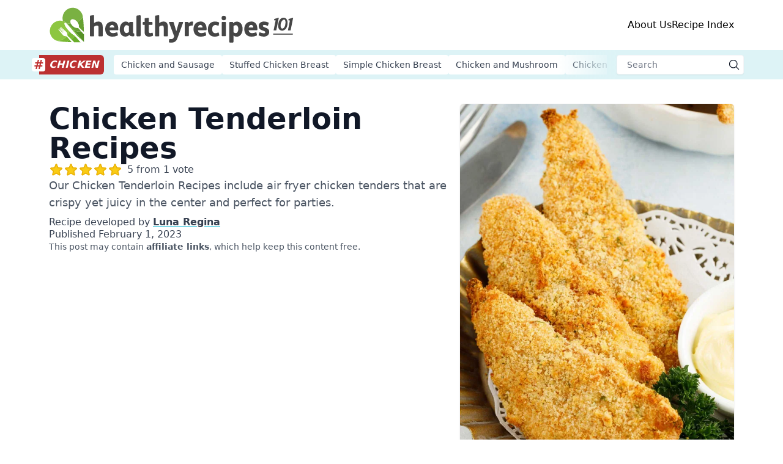

--- FILE ---
content_type: text/html; charset=utf-8
request_url: https://healthyrecipes101.com/chicken/recipes/chicken-tenderloin/
body_size: 14681
content:
<!DOCTYPE html><html lang="en-US"><head><meta charSet="utf-8"/><link rel="preconnect" href="https://ads.adthrive.com/"/><link rel="preconnect" href="https://www.googletagmanager.com/"/><link rel="preconnect" href="https://www.google-analytics.com/"/><link rel="preconnect" href="https://widget.trustpilot.com/"/><meta name="robots" content="index, follow, max-image-preview:large, max-snippet:-1, max-video-preview:-1"/><meta name="viewport" content="width=device-width, initial-scale=1"/><title>Chicken Tenderloin Recipes: Discover the Wonders of Chicken Tenderloin</title><meta name="pub_date" content="2023-02-01T17:00:00+00:00"/><meta name="description" content="Our collection of chicken tenderloin recipes, introducing various ways to enjoy this fantastic cut, will satisfy your chicken cravings to the fullest."/><link rel="canonical" href="https://healthyrecipes101.com/chicken/recipes/chicken-tenderloin/"/><meta property="article:publisher" content="https://www.facebook.com/HealthyRecipes101page/"/><meta property="article:author" content="https://www.facebook.com/HealthyRecipes101page/"/><meta property="article:opinion" content="false"/><meta property="article:section" content="Chicken, Chicken Roundup, Chicken Tenderloin Recipes	"/><meta property="article:published_time" content="2023-02-01T17:00:00+00:00"/><meta property="article:modified_time" content="2024-01-01T07:23:05+00:00"/><meta property="og:locale" content="en_US"/><meta property="og:type" content="article"/><meta property="og:title" content="Chicken Tenderloin Recipes: Discover the Wonders of Chicken Tenderloin"/><meta property="og:description" content="Our collection of chicken tenderloin recipes, introducing various ways to enjoy this fantastic cut, will satisfy your chicken cravings to the fullest."/><meta property="og:url" content="https://healthyrecipes101.com/chicken/recipes/chicken-tenderloin/"/><meta property="og:site_name" content="Healthy Recipe 101"/><meta property="og:image" content="https://cdn.healthyrecipes101.com/recipes/images/chickens/best-chicken-tenderloin-recipes-cldo2lgtj001uv61b0mnb586h.jpg?w=1080&amp;q=80"/><meta property="og:image:width" content="1080"/><meta property="og:image:height" content="1620"/><link rel="icon" type="image/x-icon" href="/favicon.ico"/><link rel="apple-touch-icon" href="/favicon.ico"/><script type="application/ld+json">{"@context":"https://schema.org","@graph":[{"@type":"Organization","@id":"https://healthyrecipes101.com/#organization","url":"https://healthyrecipes101.com/","name":"Healthy Recipes 101","sameAs":["https://twitter.com/healthyrecipeus","https://www.youtube.com/@healthyrecipes101com","https://www.facebook.com/HealthyRecipes101page/","https://www.linkedin.com/company/healthyrecipes101/","https://www.instagram.com/healthyrecipes.101/","http://pinterest.com/healthyrecipes101com/"],"logo":{"@type":"ImageObject","@id":"https://healthyrecipes101.com/#logo","inLanguage":"en-US","url":"https://cdn.healthyrecipes101.com/uploads/2019/08/healthykitchen101-avatar-2.png","contentUrl":"https://cdn.healthyrecipes101.com/uploads/2019/08/healthykitchen101-avatar-2.png","width":688,"height":688,"caption":"Healthy Recipes 101"},"image":{"@id":"https://healthyrecipes101.com/#logo"},"brand":"Healthy Recipes 101","publishingPrinciples":"https://healthyrecipes101.com/page/how-our-recipes-are-developed/"},{"@type":"WebSite","@id":"https://healthyrecipes101.com/#website","url":"https://healthyrecipes101.com/","name":"Healthy Recipes 101 - Healthy Eating With Easy Recipes","description":"Chef-tested, nutritionist-approved recipes to make healthy eating easy, tasty, and sustainable","publisher":{"@id":"https://healthyrecipes101.com/#organization"},"potentialAction":[{"@type":"SearchAction","target":{"@type":"EntryPoint","urlTemplate":"https://healthyrecipes101.com/?s={search_term_string}"},"query-input":"required name=search_term_string"}],"inLanguage":"en-US"},{"@type":"ImageObject","@id":"https://healthyrecipes101.com/chicken/recipes/chicken-tenderloin/#primaryimage","inLanguage":"en-US","url":"https://cdn.healthyrecipes101.com/recipes/images/chickens/best-chicken-tenderloin-recipes-cldo2lgtj001uv61b0mnb586h.jpg?w=1280&h=1920&q=80","contentUrl":"https://cdn.healthyrecipes101.com/recipes/images/chickens/best-chicken-tenderloin-recipes-cldo2lgtj001uv61b0mnb586h.jpg?w=1280&h=1920&q=80","width":1280,"height":1920},{"@type":"WebPage","@id":"https://healthyrecipes101.com/chicken/recipes/chicken-tenderloin/","url":"https://healthyrecipes101.com/chicken/recipes/chicken-tenderloin/","name":"Chicken Tenderloin Recipes: Discover the Wonders of Chicken Tenderloin","datePublished":"2023-02-01T17:00:00+00:00","dateModified":"2024-01-01T07:23:05+00:00","description":"Our collection of chicken tenderloin recipes, introducing various ways to enjoy this fantastic cut, will satisfy your chicken cravings to the fullest.","inLanguage":"en-US","potentialAction":[{"@type":"ReadAction","target":["https://healthyrecipes101.com/chicken/recipes/chicken-tenderloin/"]}],"isPartOf":{"@id":"https://healthyrecipes101.com/#website"},"primaryImageOfPage":{"@id":"https://healthyrecipes101.com/chicken/recipes/chicken-tenderloin/#primaryimage"},"breadcrumb":{"@id":"https://healthyrecipes101.com/chicken/recipes/chicken-tenderloin/#breadcrumb"}},{"@type":"BreadcrumbList","@id":"https://healthyrecipes101.com/chicken/recipes/chicken-tenderloin/#breadcrumb","itemListElement":[{"@type":"ListItem","position":1,"name":"Home","item":"https://healthyrecipes101.com/"},{"@type":"ListItem","position":2,"name":"chicken","item":"https://healthyrecipes101.com/chicken/"},{"@type":"ListItem","position":3,"name":"Chicken Tenderloin Recipes\t","item":"https://healthyrecipes101.com/chicken/recipes/chicken-tenderloin/"}]},{"@type":"Article","@id":"https://healthyrecipes101.com/chicken/recipes/chicken-tenderloin/#article","isPartOf":{"@id":"https://healthyrecipes101.com/chicken/recipes/chicken-tenderloin/"},"author":[{"@id":"https://healthyrecipes101.com/#/schema/person/1"}],"headline":"Chicken Tenderloin Recipes\t","datePublished":"2023-02-01T17:00:00+00:00","dateModified":"2024-01-01T07:23:05+00:00","wordCount":683,"commentCount":9,"publisher":{"@id":"https://healthyrecipes101.com/#organization"},"image":{"@id":"https://healthyrecipes101.com/chicken/recipes/chicken-tenderloin/#primaryimage"},"thumbnailUrl":"https://cdn.healthyrecipes101.com/recipes/images/chickens/best-chicken-tenderloin-recipes-cldo2lgtj001uv61b0mnb586h.jpg","articleSection":["Chicken","Chicken Roundup","Chicken Tenderloin Recipes\t"],"inLanguage":"en-US","potentialAction":[{"@type":"CommentAction","name":"Comment","target":["https://healthyrecipes101.com/chicken/recipes/chicken-tenderloin/#respond"]}]},{"@type":"Person","@id":"https://healthyrecipes101.com/#/schema/person/1","name":"Luna Regina","description":"Luna Regina is an accomplished writer and author who dedicates her career to empowering home cooks and making cooking effortless for everyone. She is the founder of HealthyKitchen101.com (Shouldit) and HealthyRecipes101.com, where she works with her team to develop easy, nutritious recipes and help aspiring cooks choose the right kitchen appliances. ","url":"https://healthyrecipes101.com/author/luna/","image":{"@type":"ImageObject","inLanguage":"en-US","url":"https://cdn.healthyrecipes101.com/recipes/images/avatar/luna-regina-101-clbn687sw0000xs1b24t94023.webp?w=500&h=500&q=80","contentUrl":"https://cdn.healthyrecipes101.com/recipes/images/avatar/luna-regina-101-clbn687sw0000xs1b24t94023.webp?w=500&h=500&q=80","caption":"Headshot of Luna Regina"},"sameAs":["https://twitter.com/lunaregina101","https://www.linkedin.com/in/luna-regina/"]}]}</script><link rel="preload" as="image" imageSrcSet="https://cdn.healthyrecipes101.com/recipes/images/chickens/best-chicken-tenderloin-recipes-cldo2lgtj001uv61b0mnb586h.jpg?w=384&amp;q=80 384w, https://cdn.healthyrecipes101.com/recipes/images/chickens/best-chicken-tenderloin-recipes-cldo2lgtj001uv61b0mnb586h.jpg?w=640&amp;q=80 640w, https://cdn.healthyrecipes101.com/recipes/images/chickens/best-chicken-tenderloin-recipes-cldo2lgtj001uv61b0mnb586h.jpg?w=750&amp;q=80 750w, https://cdn.healthyrecipes101.com/recipes/images/chickens/best-chicken-tenderloin-recipes-cldo2lgtj001uv61b0mnb586h.jpg?w=828&amp;q=80 828w, https://cdn.healthyrecipes101.com/recipes/images/chickens/best-chicken-tenderloin-recipes-cldo2lgtj001uv61b0mnb586h.jpg?w=1080&amp;q=80 1080w" imageSizes="(max-width: 640px) 100vw, (max-width: 768px) 80vw, 50vw"/><meta name="next-head-count" content="30"/><style type="text/css"></style><link rel="preload" href="/_next/static/css/a5b40774479c9888.css" as="style"/><link rel="stylesheet" href="/_next/static/css/a5b40774479c9888.css" data-n-g=""/><noscript data-n-css=""></noscript><script defer="" nomodule="" src="/_next/static/chunks/polyfills-c67a75d1b6f99dc8.js"></script><script src="/_next/static/chunks/webpack-8fa1640cc84ba8fe.js" defer=""></script><script src="/_next/static/chunks/framework-114634acb84f8baa.js" defer=""></script><script src="/_next/static/chunks/main-d8fdd63217ba5277.js" defer=""></script><script src="/_next/static/chunks/pages/_app-1536c7acd11f661d.js" defer=""></script><script src="/_next/static/chunks/959-079733798b4bd641.js" defer=""></script><script src="/_next/static/chunks/261-1e4416bb79d9a9b6.js" defer=""></script><script src="/_next/static/chunks/323-f77e6fa2f831ec61.js" defer=""></script><script src="/_next/static/chunks/751-e1c65a7352216177.js" defer=""></script><script src="/_next/static/chunks/205-af1fdc6b3b4429e6.js" defer=""></script><script src="/_next/static/chunks/437-c8154fc43a4eff33.js" defer=""></script><script src="/_next/static/chunks/369-d043433d8e3d5388.js" defer=""></script><script src="/_next/static/chunks/362-4eff881b45931aaa.js" defer=""></script><script src="/_next/static/chunks/pages/%5Btopic%5D/recipes/%5Bslug%5D-ded33567a773067d.js" defer=""></script><script src="/_next/static/eadf65e/_buildManifest.js" defer=""></script><script src="/_next/static/eadf65e/_ssgManifest.js" defer=""></script></head><body><div id="__next"><header class="text-base antialiased relative bg-white"><div class="flex gap-5 items-center justify-between p-2 sm:py-3 sm:px-0 md:px-4 max-w-xl md:max-w-3xl lg:max-w-5xl xl:max-w-6xl mx-auto"><div class="md:hidden"><div class="w-8 h-8 p-1 rounded text-custom-300 bg-sky-100 hover:text-white hover:bg-custom-300 md:hidden cursor-pointer"><span class="sr-only">Open menu</span><svg xmlns="http://www.w3.org/2000/svg" fill="none" viewBox="0 0 24 24" stroke-width="1.5" stroke="currentColor" aria-hidden="true" class="h-6 w-6" width="24"><path stroke-linecap="round" stroke-linejoin="round" d="M3.75 6.75h16.5M3.75 12h16.5m-16.5 5.25h16.5"></path></svg></div></div><div class="relative w-80 md:w-96 lg:w-auto overflow-hidden flex items-center"><img alt="Healthy Recipes 101 Logo" src="/svg/healthyrecipes101.svg" width="400" height="59" decoding="async" data-nimg="1" class="object-center" loading="lazy" style="color:transparent"/><a href="/" class="absolute inset-0" title="Healthy Recipes 101"><span class="sr-only">Healthy Recipes 101</span></a><p class="sr-only">Healthy Recipes 101 - Healthy Eating With Easy Recipes</p></div><button type="button" class="group w-8 h-8 p-1 bg-sky-100 rounded hover:bg-custom-300 md:hidden"><span class="sr-only">Open main search</span><svg xmlns="http://www.w3.org/2000/svg" viewBox="0 0 24 24" fill="currentColor" aria-hidden="true" class="h-6 w-6 text-custom-300 group-hover:text-white"><path fill-rule="evenodd" d="M10.5 3.75a6.75 6.75 0 100 13.5 6.75 6.75 0 000-13.5zM2.25 10.5a8.25 8.25 0 1114.59 5.28l4.69 4.69a.75.75 0 11-1.06 1.06l-4.69-4.69A8.25 8.25 0 012.25 10.5z" clip-rule="evenodd"></path></svg></button><nav class="hidden gap-x-4 lg:gap-x-10 md:flex md:items-center"><a href="/page/about/" class="leading-10 font-medium text-sm lg:text-base hover:text-custom-300">About Us</a><a href="/recipe-index/" class="leading-10 font-medium text-sm lg:text-base hover:text-custom-300">Recipe Index</a></nav></div></header><main class="text-base antialiased text-gray-700 overflow-hidden mb-20"><section class="bg-custom-200 h-12"><div class="mx-auto px-2 sm:px-0 md:px-5 xl:px-0 max-w-xl md:max-w-3xl lg:max-w-5xl xl:max-w-6xl"><div class="h-12 flex items-center w-full"><div class="h-8 flex-none relative bg-red-700/90 rounded-r-md flex justify-end items-center"><div class="absolute -left-3 w-[22px] h-[22px] bg-white flex justify-center items-center rounded"><span class="text-red-700/90 text-xl font-black">#</span></div><a href="/chicken/" title="chicken"><span class="text-white text font-black italic ml-4 mr-2 uppercase tracking-wide">chicken</span></a></div><div class="grow overflow-hidden relative after:absolute after:w-24 after:bg-gradient-to-l after:from-custom-200 after:right-0 after:top-0 after:h-[47px]"><div class="flex gap-2 md:gap-3 lg:gap-4 mx-4 py-2 overflow-scroll scrollbar-hide"><a href="/chicken/recipes/chicken-sausage/" title="Chicken and Sausage" class="snap-start shrink-0 scroll-mx-2 h-8 block font-medium text-sm leading-8 px-3 bg-white rounded">Chicken and Sausage</a><a href="/chicken/recipes/easy-stuffed-chicken-breasts/" title="Stuffed Chicken Breast" class="snap-start shrink-0 scroll-mx-2 h-8 block font-medium text-sm leading-8 px-3 bg-white rounded">Stuffed Chicken Breast</a><a href="/chicken/recipes/simple-chicken-breast/" title="Simple Chicken Breast" class="snap-start shrink-0 scroll-mx-2 h-8 block font-medium text-sm leading-8 px-3 bg-white rounded">Simple Chicken Breast</a><a href="/chicken/recipes/chicken-mushroom/" title="Chicken and Mushroom" class="snap-start shrink-0 scroll-mx-2 h-8 block font-medium text-sm leading-8 px-3 bg-white rounded">Chicken and Mushroom</a><a href="/chicken/recipes/chicken-tenderloin/" title="Chicken Tenderloin" class="snap-start shrink-0 scroll-mx-2 h-8 block font-medium text-sm leading-8 px-3 bg-white rounded">Chicken Tenderloin</a><a href="/chicken/recipes/air-fryer-chicken-breast/" title="Air Fryer Chicken Breast" class="snap-start shrink-0 scroll-mx-2 h-8 block font-medium text-sm leading-8 px-3 bg-white rounded">Air Fryer Chicken Breast</a><a href="/chicken/recipes/boneless-skinless-chicken-thighs/" title="Boneless Skinless Chicken Thigh" class="snap-start shrink-0 scroll-mx-2 h-8 block font-medium text-sm leading-8 px-3 bg-white rounded">Boneless Skinless Chicken Thigh</a><a href="/chicken/recipes/chicken-wrap/" title="Chicken Wrap" class="snap-start shrink-0 scroll-mx-2 h-8 block font-medium text-sm leading-8 px-3 bg-white rounded">Chicken Wrap</a><a href="/chicken/recipes/chicken-broccoli-casserole/" title="Chicken Broccoli Casserole" class="snap-start shrink-0 scroll-mx-2 h-8 block font-medium text-sm leading-8 px-3 bg-white rounded">Chicken Broccoli Casserole</a><a href="/chicken/recipes/easy-chicken-breast/" title="Easy Chicken Breast" class="snap-start shrink-0 scroll-mx-2 h-8 block font-medium text-sm leading-8 px-3 bg-white rounded">Easy Chicken Breast</a></div></div><form class="flex-none relative hidden md:block"><label for="search" class="sr-only">Search</label><input name="search" type="text" placeholder="Search" class="shadow-sm focus:ring-teal-500 focus:border-teal-500 block max-w-full sm:text-sm border-gray-100 pl-4 pr-8 rounded w-52 h-8"/><button aria-label="submit search" class="flex items-center justify-center h-8 w-8 absolute right-0 top-0 cursor-pointer"><svg xmlns="http://www.w3.org/2000/svg" viewBox="0 0 24 24" fill="currentColor" aria-hidden="true" class="text-gray-900 h-5 w-5" style="width:1.25rem"><path fill-rule="evenodd" d="M10.5 3.75a6.75 6.75 0 100 13.5 6.75 6.75 0 000-13.5zM2.25 10.5a8.25 8.25 0 1114.59 5.28l4.69 4.69a.75.75 0 11-1.06 1.06l-4.69-4.69A8.25 8.25 0 012.25 10.5z" clip-rule="evenodd"></path></svg></button></form></div></div></section><div class="mx-auto px-2 sm:px-0 md:px-4 max-w-xl md:max-w-3xl lg:max-w-5xl xl:max-w-6xl"><div class="mb-6 xl:mb-8"> <div class="flex flex-col md:flex-row my-6 md:my-10 gap-4 lg:gap-8 lg:w-full"><header class="flex flex-col gap-4 md:w-3/5"><h1 class="font-bold text-gray-900 text-4xl lg:text-5xl">Chicken Tenderloin Recipes	</h1><div class="flex"><a href="#respond" class="flex items-center h-6"><span class="bg-star-outline h-6 w-[120px] bg-[length:24px] bg-repeat-x overflow-hidden"><span class="block bg-star-solid h-6 bg-[length:24px] bg-repeat-x" style="width:120px"></span></span><span class="text-gray-700 hover:text-gray-900 ml-2 text-base"> <!-- -->5 from 1 vote</span></a></div><p class="lg:text-lg text-gray-600">Our Chicken Tenderloin Recipes include air fryer chicken tenders that are crispy yet juicy in the center and perfect for parties.</p><div class="flex flex-col gap-4 my-2 grow"><div class="flex flex-col gap-2 lg:gap-3 leading-5 flex-wrap"><div>Recipe developed by <span><a href="https://healthyrecipes101.com/author/luna/" rel="author" class="font-semibold underline underline-offset-4 decoration-cyan-500 hover:text-cyan-500">Luna Regina</a> </span></div><div>Published <time class="font-medium" dateTime="2023-02-01T17:00:00+00:00">February 1, 2023</time></div></div><div class="text-gray-600 text-sm">This post may contain <a class="font-semibold hover:text-cyan-500" href="https://healthyrecipes101.com/page/terms-of-use/#advertising-affiliation">affiliate links</a>, which help keep this content free.</div></div><div class="bg-custom-100/70 md:rounded-md md:mx-0 lg:py-2 lg:px-4"><div class="flex justify-between p-2 lg:px-4"><div class="flex flex-row gap-2 lg:gap-4"><button aria-label="Share with Facebook" class="flex w-8 h-8 lg:h-10 lg:w-10 items-center justify-center rounded-full bg-[#187aff] relative"><svg xmlns="http://www.w3.org/2000/svg" viewBox="0 0 24 24" fill="currentColor" aria-hidden="true" class="w-4 h-4 lg:h-5 lg:w-5 text-white" width="16"><path d="M16 4h2.2V.2A19 19 0 0015 0c-3.2 0-5.3 2-5.3 5.6V9H6.2v4.3h3.5V24H14V13.3h3.3l.5-4.3h-3.9V6.1c0-1.2.3-2.1 2.1-2.1z"></path></svg></button><button aria-label="Share with Pinterest" class="flex w-8 h-8 lg:h-10 lg:w-10 items-center justify-center rounded-full bg-[#db3c00] relative"><svg xmlns="http://www.w3.org/2000/svg" viewBox="0 0 24 24" fill="currentColor" aria-hidden="true" class="w-4 h-4 lg:h-5 lg:w-5 text-white" width="16"><path d="M12.3 0c-6.6 0-10 4.2-10 8.8 0 2.1 1.2 4.8 3.1 5.6.5.2.5-.1.9-1.8 0-.1 0-.3-.1-.4C3.5 9 5.7 2.6 12 2.6c9.1 0 7.4 12.6 1.6 12.6-1.5 0-2.6-1.2-2.3-2.6.4-1.7 1.3-3.6 1.3-4.8 0-3.1-4.7-2.7-4.7 1.5 0 1.3.5 2.2.5 2.2l-1.8 7.2c-.5 1.9.1 5 .1 5.3 0 .1.2.2.3.1.1-.2 2-2.8 2.5-4.7l.9-3.5c.5.9 2 1.7 3.5 1.7 4.6 0 7.9-4 7.9-9.1 0-4.8-4.1-8.4-9.4-8.4z"></path></svg></button><button aria-label="Share with Twitter" class="flex w-8 h-8 lg:h-10 lg:w-10 items-center justify-center rounded-full bg-[#20aeef] relative"><svg xmlns="http://www.w3.org/2000/svg" viewBox="0 0 24 24" fill="currentColor" aria-hidden="true" class="w-4 h-4 lg:h-5 lg:w-5 text-white" width="16"><path d="M21.5 7.1c1-.7 1.8-1.6 2.5-2.6a9 9 0 01-2.8.8c1-.6 1.8-1.6 2.2-2.7-1 .6-2 1-3.1 1.2-.9-1-2.2-1.6-3.6-1.6-2.7 0-4.9 2.2-4.9 4.9 0 .4 0 .8.1 1.1A14 14 0 011.8 3.1c-.4.7-.7 1.6-.7 2.5 0 1.7.9 3.2 2.2 4.1-.8 0-1.6-.2-2.2-.6v.1c0 2.4 1.7 4.4 3.9 4.8-.4.1-.8.2-1.3.2-.3 0-.6 0-.9-.1.6 1.9 2.4 3.4 4.6 3.4a10 10 0 01-6.1 2.1c-.4 0-.8 0-1.2-.1a14 14 0 007.5 2.2c8.7 0 14.3-7.2 14-14.6z"></path></svg></button></div></div></div></header><div class="md:w-1/2 lg:w-2/5"><div class="relative w-full overflow-hidden aspect-[2/3] group rounded-md shadow-lg md:shadow"><img alt="three cooked chicken tenderloin on a plate with a small bowl of white sauce and parsley for garnish" sizes="(max-width: 640px) 100vw, (max-width: 768px) 80vw, 50vw" srcSet="https://cdn.healthyrecipes101.com/recipes/images/chickens/best-chicken-tenderloin-recipes-cldo2lgtj001uv61b0mnb586h.jpg?w=384&amp;q=80 384w, https://cdn.healthyrecipes101.com/recipes/images/chickens/best-chicken-tenderloin-recipes-cldo2lgtj001uv61b0mnb586h.jpg?w=640&amp;q=80 640w, https://cdn.healthyrecipes101.com/recipes/images/chickens/best-chicken-tenderloin-recipes-cldo2lgtj001uv61b0mnb586h.jpg?w=750&amp;q=80 750w, https://cdn.healthyrecipes101.com/recipes/images/chickens/best-chicken-tenderloin-recipes-cldo2lgtj001uv61b0mnb586h.jpg?w=828&amp;q=80 828w, https://cdn.healthyrecipes101.com/recipes/images/chickens/best-chicken-tenderloin-recipes-cldo2lgtj001uv61b0mnb586h.jpg?w=1080&amp;q=80 1080w" src="https://cdn.healthyrecipes101.com/recipes/images/chickens/best-chicken-tenderloin-recipes-cldo2lgtj001uv61b0mnb586h.jpg?w=1080&amp;q=80" width="576" height="864" decoding="async" data-nimg="1" class="object-cover object-center" style="color:transparent"/></div></div></div> </div><article class="md:max-w-3xl md:mx-auto md:px-12"><div class="text-base leading-6 prose prose-lg prose-a:text-custom-link prose-a:underline-offset-2 prose-a:bg-gradient-to-t prose-a:from-custom-100 prose-a:to-custom-100 prose-a:bg-position-0-100 prose-a:bg-size-0 hover:prose-a:bg-size-100 prose-a:bg-repeat-x prose-a:transition-all prose-a:duration-500 !max-w-full"><p>Chicken tenderloin, which is less well-known than other chicken cuts, has somewhat been underestimated—most people think this cut is only for deep-frying. However, our team isn’t on the same page as we can see greater cooking possibilities in this humble cut.</p><p>With our list of easy and tasty chicken tenderloin recipes, you will discover many new ways to prepare and enjoy the cut.</p><p>Tighten your apron and have fun cooking with us!</p><h2 id="best-chicken-tenderloin-recipes">Best Chicken Tenderloin Recipes</h2><p>Here are our best chicken tenderloin recipes; we can’t wait for you to try them out.</p><div class="relative overflow-hidden md:-mx-12"><div class="relative md:overflow-hidden md:aspect-[8/6] md:bg-custom-100/60 flex flex-col gap-5"><div class="md:flex gap-5 duration-700 ease-in-out md:absolute inset-0 transition-all transform md:translate-x-0 z-20"><div class="block md:hidden text-sm text-center pt-3 pb-2 border-t">1<!-- --> of <!-- -->1</div><div class="aspect-[2/3] relative overflow-hidden shrink-0 h-2/3 md:h-full"><img alt="how our air fryer chicken tenders recipe is healthier" sizes="50vw" srcSet="https://cdn.healthyrecipes101.com/recipes/images/chickens/how-our-air-fryer-chicken-tenders-recipe-is-healthier-claxszuft004b321bbva21k0c.webp?w=384&amp;q=80 384w, https://cdn.healthyrecipes101.com/recipes/images/chickens/how-our-air-fryer-chicken-tenders-recipe-is-healthier-claxszuft004b321bbva21k0c.webp?w=640&amp;q=80 640w, https://cdn.healthyrecipes101.com/recipes/images/chickens/how-our-air-fryer-chicken-tenders-recipe-is-healthier-claxszuft004b321bbva21k0c.webp?w=750&amp;q=80 750w, https://cdn.healthyrecipes101.com/recipes/images/chickens/how-our-air-fryer-chicken-tenders-recipe-is-healthier-claxszuft004b321bbva21k0c.webp?w=828&amp;q=80 828w, https://cdn.healthyrecipes101.com/recipes/images/chickens/how-our-air-fryer-chicken-tenders-recipe-is-healthier-claxszuft004b321bbva21k0c.webp?w=1080&amp;q=80 1080w" src="https://cdn.healthyrecipes101.com/recipes/images/chickens/how-our-air-fryer-chicken-tenders-recipe-is-healthier-claxszuft004b321bbva21k0c.webp?w=1080&amp;q=80" decoding="async" data-nimg="fill" class="m-0 object-cover object-center" loading="lazy" style="position:absolute;height:100%;width:100%;left:0;top:0;right:0;bottom:0;color:transparent"/></div><div><p class="hidden md:block text-sm">1<!-- --> of <!-- -->1</p><h3>Air Fryer Chicken Tenders Recipe</h3><div>Our air fryer chicken tenders recipe can help you recreate your favorite treat, but minus all the grease. All is done in your air fryer.</div>Get the <a href="/chicken/recipe/air-fryer-chicken-tenders/" title="Air Fryer Chicken Tenders Recipe">recipe</a>.</div></div></div></div><div class="adthrive-content-1 before:content-[&#x27;Advertisement&#x27;] before:text-[0.5em] before:uppercase before:text-[#bcbfc5] before:block before:text-center bg-gray-50"></div><h2 id="reasons-love">Reasons to Love</h2><p>Let us explain in detail how chicken tenderloin has won our hearts.</p><ul><li><strong>It’s nutritious and delicious</strong>: Attached to the underside of a chicken breast, this tenderloin cut is <a href="https://fdc.nal.usda.gov/fdc-app.html#/food-details/2283547/nutrients" rel="noopener noreferrer" target="_blank">low in calories yet high in lean protein</a>. Specifically, 3.5 oz of raw chicken tenderloin has around 80 calories and 18.8 g of high-quality protein. Also, our chefs opt for those cooking techniques that best retain the nutrients and flavor of your chicken.</li><li><strong>It’s super versatile</strong>: The simplicity of chicken allows it to pair well with tons of spices and herbs—featured in many recipes across cultures. Each seasoning combination from a specific cuisine will offer a different signature chicken dish.</li><li><strong>It’s budget-friendly</strong>: When you have to work with a tight budget, chicken is a more economical cooking ingredient than red meat or seafood.</li><li><strong>It requires fewer cooking skills</strong>: You don’t have to be a professional chef to carry out a perfectly cooked chicken tenderloin dish. Chicken is more forgiving to cook compared to other types of meat. You can make the cooking time a little longer and still have tender, juicy chicken for dinner.</li></ul><h2 id="marinades">Marinades</h2><p>The secret to a flavorful chicken tenderloin is choosing a suitable condiment. Check out some of our highly-recommended sauces.</p><ul><li><strong>BBQ</strong>: From children to adults, no one can resist the sweet and savory flavor of barbeque chicken tenderloin. Add a dash of cumin, garlic powder, and onion powder to your sauce to amp up its taste.</li><li><strong>Honey mustard</strong>: This classic marinade never disappoints us. The tanginess of Dijon mustard with a hint of honey will make your chicken shine. </li><li><strong>Teriyaki</strong>: The combination of low-sodium soy sauce, brown sugar, sesame oil, ginger, and rice vinegar builds up a complex flavor profile for your chicken—sweet, slightly salty, and tangy.</li><li><strong>Italian</strong>: If you are a big fan of herbs (oregano, thyme, rosemary, etc.), why not marinate your chicken tenderloin with Italian seasoning and olive oil?</li></ul><div class="adthrive-content-2 before:content-[&#x27;Advertisement&#x27;] before:text-[0.5em] before:uppercase before:text-[#bcbfc5] before:block before:text-center bg-gray-50"></div><h2 id="tips-for-cooking">Tips for Cooking</h2><p>For those home cooks with minimal cooking experience, we are here to lend you a helping hand. Working with chicken tenderloin has never been so easy.</p><h3 id="how-long-should-you-marinate">How Long Should You Marinate?</h3><p>Marinating time plays a crucial role.</p><p>If it’s too short, the seasonings will not be fully absorbed into the flesh, resulting in a plain, unappealing chicken dish. On the other hand, if you let the tenderloin sit too long in the sauce, its texture will be affected—turning mushy and soggy.</p><p>Our chefs suggest marinating chicken tenderloin for at least 4 to 6 hours, if not overnight, before cooking. </p><h3 id="how-do-you-keep-chicken-tenderloin-from-drying-out">How Do You Keep Chicken Tenderloin from Drying Out?</h3><p>Once overcooked, your chicken tenderloin will become dry and hard to digest. We have some useful tips to prevent this from happening.</p><ul><li>Remove your chicken tenderloin from the fridge for at least 20 minutes before cooking. Allowing the meat to reach room temperature will lower the risk of undercooked/overcooked chicken.</li><li>Loosely cover your chicken tenderloin with parchment paper while baking or air-frying to seal in the moisture.</li><li>Use a digital meat thermometer to check the doneness of your chicken tenderloin—<a href="https://www.usda.gov/media/blog/2011/05/25/cooking-meat-check-new-recommended-temperatures#:~:text=Poultry%3A%20The%20safe%20cooking%20temperature,the%20same%20at%20165%20%C2%BAF." rel="noopener noreferrer" target="_blank">the internal temperature</a> should be around 160°F to 165°F.</li><li>Serve the chicken tenderloin with a quick sauce of your choice to add moisture.</li></ul><div id="recipe"></div><div class="mt-20 border border-gray-300 shadow-md rounded-md overflow-hidden"><img alt="three cooked chicken tenderloin on a plate with a small bowl of white sauce and parsley for garnish" sizes="50vw" srcSet="https://cdn.healthyrecipes101.com/recipes/images/chickens/best-chicken-tenderloin-recipes-cldo2lgtj001uv61b0mnb586h.jpg?w=384&amp;q=80 384w, https://cdn.healthyrecipes101.com/recipes/images/chickens/best-chicken-tenderloin-recipes-cldo2lgtj001uv61b0mnb586h.jpg?w=640&amp;q=80 640w, https://cdn.healthyrecipes101.com/recipes/images/chickens/best-chicken-tenderloin-recipes-cldo2lgtj001uv61b0mnb586h.jpg?w=750&amp;q=80 750w, https://cdn.healthyrecipes101.com/recipes/images/chickens/best-chicken-tenderloin-recipes-cldo2lgtj001uv61b0mnb586h.jpg?w=828&amp;q=80 828w, https://cdn.healthyrecipes101.com/recipes/images/chickens/best-chicken-tenderloin-recipes-cldo2lgtj001uv61b0mnb586h.jpg?w=1080&amp;q=80 1080w" src="https://cdn.healthyrecipes101.com/recipes/images/chickens/best-chicken-tenderloin-recipes-cldo2lgtj001uv61b0mnb586h.jpg?w=1080&amp;q=80" width="670" height="447" decoding="async" data-nimg="1" class="aspect-[3/2] m-0 object-cover object-center" loading="lazy" style="color:transparent"/><div class="px-3 md:px-6"><h2>Chicken Tenderloin Recipes</h2><div class="flex"><a href="#respond" class="flex items-center font-normal no-underline"><span class="bg-star-outline h-6 w-[120px] bg-[length:24px] bg-repeat-x overflow-hidden"><span class="block bg-star-solid h-6 bg-[length:24px] bg-repeat-x" style="width:120px"></span></span><span class="text-gray-700 hover:text-gray-900 ml-2 text-base"> <!-- -->5 from 1 vote</span></a></div><p>Our collection of chicken tenderloin recipes, introducing various ways to enjoy this fantastic cut, will satisfy your chicken cravings to the fullest.</p><h3 class="mb-6 mt-0">Ingredients</h3><ul class="mb-6 p-6 pb-1 bg-custom-200 rounded"><li class="flex flex-row gap-2 items-center cursor-pointer border-b border-custom-300 pb-4 last:border-0"><div class=" w-5 h-5 rounded-full border-2  border-gray-400"></div><a rel="noopener noreferrer nofollow" target="_blank" href="/chicken/recipe/air-fryer-chicken-tenders/" class="text-lg !text-gray-600 no-underline">Air Fryer Chicken Tenders</a></li></ul><h3 id="directions">Directions</h3><ol><li id="recipe-25-step-1">Choose a recipe that you like.</li><li id="recipe-25-step-2">Gather the ingredients. </li><li id="recipe-25-step-3">Follow the instructions to give you incredibly delicious chicken tenderloin recipe in less than an hour!</li></ol></div></div><p></p></div><div class="grid grid-cols-2 gap-2 md:gap-4 mt-8"><div class="bg-teal-50 relative group transition duration-500 shadow-md hover:shadow-lg rounded-sm overflow-hidden md:flex md:flex-row md:gap-4"><img alt="close-up shot of cooked cubed chicken with rice and corn, green bean garnished with chopped scallion" sizes="(max-width: 640px) 50vw,25vw" srcSet="https://cdn.healthyrecipes101.com/recipes/images/chickens/best-chicken-rice-recipes-cldo1g84w001jv61b8wwx6lk0.jpg?w=384&amp;q=80 384w, https://cdn.healthyrecipes101.com/recipes/images/chickens/best-chicken-rice-recipes-cldo1g84w001jv61b8wwx6lk0.jpg?w=640&amp;q=80 640w, https://cdn.healthyrecipes101.com/recipes/images/chickens/best-chicken-rice-recipes-cldo1g84w001jv61b8wwx6lk0.jpg?w=750&amp;q=80 750w, https://cdn.healthyrecipes101.com/recipes/images/chickens/best-chicken-rice-recipes-cldo1g84w001jv61b8wwx6lk0.jpg?w=828&amp;q=80 828w, https://cdn.healthyrecipes101.com/recipes/images/chickens/best-chicken-rice-recipes-cldo1g84w001jv61b8wwx6lk0.jpg?w=1080&amp;q=80 1080w" src="https://cdn.healthyrecipes101.com/recipes/images/chickens/best-chicken-rice-recipes-cldo1g84w001jv61b8wwx6lk0.jpg?w=1080&amp;q=80" width="195" height="295" decoding="async" data-nimg="1" class="aspect-[2/3] md:w-5/12 object-cover object-center group-hover:scale-105 transform-gpu transition duration-500" loading="lazy" style="color:transparent"/><div class="py-4 flex flex-col items-center md:items-end md:justify-center gap-1 md:pr-6"><svg xmlns="http://www.w3.org/2000/svg" viewBox="0 0 24 24" fill="currentColor" aria-hidden="true" width="24" class="w-6 h-6 rotate-90 text-cyan-600"><path fill-rule="evenodd" d="M20.03 4.72a.75.75 0 010 1.06l-7.5 7.5a.75.75 0 01-1.06 0l-7.5-7.5a.75.75 0 011.06-1.06L12 11.69l6.97-6.97a.75.75 0 011.06 0zm0 6a.75.75 0 010 1.06l-7.5 7.5a.75.75 0 01-1.06 0l-7.5-7.5a.75.75 0 111.06-1.06L12 17.69l6.97-6.97a.75.75 0 011.06 0z" clip-rule="evenodd"></path></svg><span class=" text-sm font-bold">Previous Recipe</span><div class="text-xs font-medium text-gray-500 text-center md:text-right">Chicken and Rice Recipes	</div></div><a href="/chicken/recipes/chicken-rice/" class="absolute inset-0"><span class="sr-only">Chicken and Rice Recipes	</span></a></div><div class="bg-teal-50 relative group transition duration-500 shadow-md hover:shadow-lg rounded-sm overflow-hidden md:flex md:flex-row-reverse md:gap-4"><img alt="two tacos with shredded chicken and half cherry tomatoes, sliced avocado and cilantro for garnish" sizes="(max-width: 640px) 50vw,25vw" srcSet="https://cdn.healthyrecipes101.com/recipes/images/chickens/best-shredded-chicken-recipes-cldo7ktej001vv61b4f5j5ler.jpg?w=384&amp;q=80 384w, https://cdn.healthyrecipes101.com/recipes/images/chickens/best-shredded-chicken-recipes-cldo7ktej001vv61b4f5j5ler.jpg?w=640&amp;q=80 640w, https://cdn.healthyrecipes101.com/recipes/images/chickens/best-shredded-chicken-recipes-cldo7ktej001vv61b4f5j5ler.jpg?w=750&amp;q=80 750w, https://cdn.healthyrecipes101.com/recipes/images/chickens/best-shredded-chicken-recipes-cldo7ktej001vv61b4f5j5ler.jpg?w=828&amp;q=80 828w, https://cdn.healthyrecipes101.com/recipes/images/chickens/best-shredded-chicken-recipes-cldo7ktej001vv61b4f5j5ler.jpg?w=1080&amp;q=80 1080w" src="https://cdn.healthyrecipes101.com/recipes/images/chickens/best-shredded-chicken-recipes-cldo7ktej001vv61b4f5j5ler.jpg?w=1080&amp;q=80" width="195" height="295" decoding="async" data-nimg="1" class="aspect-[2/3] md:w-5/12 object-cover object-center group-hover:scale-105 transform-gpu transition duration-500" loading="lazy" style="color:transparent"/><div class="py-4 flex flex-col items-center md:items-start md:justify-center gap-1 md:pl-6"><svg xmlns="http://www.w3.org/2000/svg" viewBox="0 0 24 24" fill="currentColor" aria-hidden="true" width="24" class="w-6 h-6 -rotate-90 text-cyan-600"><path fill-rule="evenodd" d="M20.03 4.72a.75.75 0 010 1.06l-7.5 7.5a.75.75 0 01-1.06 0l-7.5-7.5a.75.75 0 011.06-1.06L12 11.69l6.97-6.97a.75.75 0 011.06 0zm0 6a.75.75 0 010 1.06l-7.5 7.5a.75.75 0 01-1.06 0l-7.5-7.5a.75.75 0 111.06-1.06L12 17.69l6.97-6.97a.75.75 0 011.06 0z" clip-rule="evenodd"></path></svg><span class=" text-sm font-bold">Next Recipe</span><div class="text-xs font-medium text-gray-500 text-center md:text-left">Shredded Chicken Recipes</div></div><a href="/chicken/recipes/shredded-chicken/" class="absolute inset-0 "><span class="sr-only">Shredded Chicken Recipes</span></a></div></div><div class="flex flex-col mt-12 bg-white shadow-lg rounded overflow-hidden ring-1 ring-gray-100 divide-y divide-gray-100"><div class="md:flex gap-4 md:gap-6 p-4 items-start"><div class="w-28 md:w-32 shrink-0 rounded-full float-left md:float-none mr-4 md:mr-0"><img alt="Luna Regina" sizes="15vw" srcSet="https://cdn.healthyrecipes101.com/recipes/images/avatar/luna-regina-101-clbn687sw0000xs1b24t94023.webp?w=96&amp;q=80 96w, https://cdn.healthyrecipes101.com/recipes/images/avatar/luna-regina-101-clbn687sw0000xs1b24t94023.webp?w=128&amp;q=80 128w, https://cdn.healthyrecipes101.com/recipes/images/avatar/luna-regina-101-clbn687sw0000xs1b24t94023.webp?w=256&amp;q=80 256w, https://cdn.healthyrecipes101.com/recipes/images/avatar/luna-regina-101-clbn687sw0000xs1b24t94023.webp?w=384&amp;q=80 384w, https://cdn.healthyrecipes101.com/recipes/images/avatar/luna-regina-101-clbn687sw0000xs1b24t94023.webp?w=640&amp;q=80 640w, https://cdn.healthyrecipes101.com/recipes/images/avatar/luna-regina-101-clbn687sw0000xs1b24t94023.webp?w=750&amp;q=80 750w, https://cdn.healthyrecipes101.com/recipes/images/avatar/luna-regina-101-clbn687sw0000xs1b24t94023.webp?w=828&amp;q=80 828w, https://cdn.healthyrecipes101.com/recipes/images/avatar/luna-regina-101-clbn687sw0000xs1b24t94023.webp?w=1080&amp;q=80 1080w" src="https://cdn.healthyrecipes101.com/recipes/images/avatar/luna-regina-101-clbn687sw0000xs1b24t94023.webp?w=1080&amp;q=80" width="128" height="128" decoding="async" data-nimg="1" class="aspect-square object-center object-cover rounded-full" loading="lazy" style="color:transparent"/><div class="flex place-content-center"><a title="twitter Luna Regina" href="https://twitter.com/lunaregina101" rel="nofollow noopener noreferrer" target="_blank" class="block rounded-full p-2 text-[#20AEEF]"><svg xmlns="http://www.w3.org/2000/svg" viewBox="0 0 24 24" fill="currentColor" aria-hidden="true" width="20" height="20"><path d="M21.5 7.1c1-.7 1.8-1.6 2.5-2.6a9 9 0 01-2.8.8c1-.6 1.8-1.6 2.2-2.7-1 .6-2 1-3.1 1.2-.9-1-2.2-1.6-3.6-1.6-2.7 0-4.9 2.2-4.9 4.9 0 .4 0 .8.1 1.1A14 14 0 011.8 3.1c-.4.7-.7 1.6-.7 2.5 0 1.7.9 3.2 2.2 4.1-.8 0-1.6-.2-2.2-.6v.1c0 2.4 1.7 4.4 3.9 4.8-.4.1-.8.2-1.3.2-.3 0-.6 0-.9-.1.6 1.9 2.4 3.4 4.6 3.4a10 10 0 01-6.1 2.1c-.4 0-.8 0-1.2-.1a14 14 0 007.5 2.2c8.7 0 14.3-7.2 14-14.6z"></path></svg></a><a title="linkedIn Luna Regina" href="https://www.linkedin.com/in/luna-regina/" rel="nofollow noopener noreferrer" target="_blank" class="block rounded-full p-2 text-[#0a66c2]"><svg xmlns="http://www.w3.org/2000/svg" viewBox="-21 -35 682.7 682" fill="currentColor" aria-hidden="true" width="20" height="20"><path d="M77.6-.7C30.7-.7 0 30 0 70.7 0 110.3 29.8 142 75.8 142h1c47.8 0 77.6-31.7 77.6-71.3C153.4 30 124.6-.7 77.6-.7zM8 198.3h137.2V611H8zm474-9.7c-74 0-123.6 69.5-123.6 69.5v-60H221.2v413h137.2V380.6a94 94 0 014.5-33.5c10-24.6 32.5-50.2 70.4-50.2 49.6 0 69.5 38 69.5 93.3V611H640V374.4c0-126.8-67.7-185.8-158-185.8zm0 0"></path></svg></a></div></div><div><h3 class="text-lg md:text-xl font-semibold capitalize"><a href="https://healthyrecipes101.com/author/luna/">Luna Regina</a></h3><span class="uppercase text-xs font-medium leading-5 text-gray-500 ">Writer, Author</span><div class="text-sm text-gray-600 mt-2">Luna Regina is an accomplished writer and author who dedicates her career to empowering home cooks and making cooking effortless for everyone. She is the founder of HealthyKitchen101.com (Shouldit) and HealthyRecipes101.com, where she works with her team to develop easy, nutritious recipes and help aspiring cooks choose the right kitchen appliances. </div></div></div></div><div id="respond" class="bg-custom-200 mt-12"><div class="p-4 flex flex-col gap-4 "><div class="flex flex-row gap-2 items-center justify-between text-xl font-semibold">Comments/ Reviews <svg xmlns="http://www.w3.org/2000/svg" fill="none" viewBox="0 0 24 24" stroke-width="1" stroke="currentColor" aria-hidden="true" class="w-8 h-8 text-red-600 -mb-2"><path stroke-linecap="round" stroke-linejoin="round" d="M8.625 9.75a.375.375 0 11-.75 0 .375.375 0 01.75 0zm0 0H8.25m4.125 0a.375.375 0 11-.75 0 .375.375 0 01.75 0zm0 0H12m4.125 0a.375.375 0 11-.75 0 .375.375 0 01.75 0zm0 0h-.375m-13.5 3.01c0 1.6 1.123 2.994 2.707 3.227 1.087.16 2.185.283 3.293.369V21l4.184-4.183a1.14 1.14 0 01.778-.332 48.294 48.294 0 005.83-.498c1.585-.233 2.708-1.626 2.708-3.228V6.741c0-1.602-1.123-2.995-2.707-3.228A48.394 48.394 0 0012 3c-2.392 0-4.744.175-7.043.513C3.373 3.746 2.25 5.14 2.25 6.741v6.018z"></path></svg></div><div class="md:flex gap-6"><div class="hidden md:block md:w-1/3"><img alt="three cooked chicken tenderloin on a plate with a small bowl of white sauce and parsley for garnish" sizes="(max-width: 640px) 50vw,(max-width: 768px) 33vw,25vw" srcSet="https://cdn.healthyrecipes101.com/recipes/images/chickens/best-chicken-tenderloin-recipes-cldo2lgtj001uv61b0mnb586h.jpg?w=256&amp;q=80 256w, https://cdn.healthyrecipes101.com/recipes/images/chickens/best-chicken-tenderloin-recipes-cldo2lgtj001uv61b0mnb586h.jpg?w=384&amp;q=80 384w, https://cdn.healthyrecipes101.com/recipes/images/chickens/best-chicken-tenderloin-recipes-cldo2lgtj001uv61b0mnb586h.jpg?w=640&amp;q=80 640w, https://cdn.healthyrecipes101.com/recipes/images/chickens/best-chicken-tenderloin-recipes-cldo2lgtj001uv61b0mnb586h.jpg?w=750&amp;q=80 750w, https://cdn.healthyrecipes101.com/recipes/images/chickens/best-chicken-tenderloin-recipes-cldo2lgtj001uv61b0mnb586h.jpg?w=828&amp;q=80 828w, https://cdn.healthyrecipes101.com/recipes/images/chickens/best-chicken-tenderloin-recipes-cldo2lgtj001uv61b0mnb586h.jpg?w=1080&amp;q=80 1080w" src="https://cdn.healthyrecipes101.com/recipes/images/chickens/best-chicken-tenderloin-recipes-cldo2lgtj001uv61b0mnb586h.jpg?w=1080&amp;q=80" width="225" height="337" decoding="async" data-nimg="1" class="relative overflow-hidden aspect-[2/3] object-cover object-center" loading="lazy" style="color:transparent"/></div><div class="grow flex flex-col gap-4"><div class=" hidden md:block font-bold text-gray-700 text-xl">Chicken Tenderloin Recipes	</div><form class="col-span-full sm:col-start-4 flex flex-col gap-4"><input type="hidden" name="parentId" value="0"/><div><label for="comment" class="sr-only"> Add your comment </label><textarea required="" rows="3" name="comment" id="comment" class="min-w-[89px] border border-gray-300 max-h-52 block w-full resize-none sm:text-sm focus:ring-custom-300 focus:border-custom-300 rounded-md" placeholder="* Tell us what you think..."></textarea></div><div class="flex flex-col gap-4"><div class="flex flex-row"><label for="recipe-comment-rating-25" class="not-sr-only">Recipe Rating</label><fieldset class="flex flex-row items-end"><legend class="sr-only">Recipe Rating</legend><span class="w-2 h-6 cursor-pointer not-sr-only"></span><input class="sr-only" aria-label="Don&#x27;t rate this recipe" name="rating" type="radio" checked="" value="0"/><span aria-hidden="true" class="not-sr-only"><svg xmlns="http://www.w3.org/2000/svg" fill="none" viewBox="0 0 24 24" stroke-width="1.5" stroke="currentColor" aria-hidden="true" width="24" class="cursor-pointer w-6 h-6 transition text-yellow-400"><path stroke-linecap="round" stroke-linejoin="round" d="M11.48 3.499a.562.562 0 011.04 0l2.125 5.111a.563.563 0 00.475.345l5.518.442c.499.04.701.663.321.988l-4.204 3.602a.563.563 0 00-.182.557l1.285 5.385a.562.562 0 01-.84.61l-4.725-2.885a.563.563 0 00-.586 0L6.982 20.54a.562.562 0 01-.84-.61l1.285-5.386a.562.562 0 00-.182-.557l-4.204-3.602a.563.563 0 01.321-.988l5.518-.442a.563.563 0 00.475-.345L11.48 3.5z"></path></svg></span><input class="sr-only" aria-label="Rate this recipe 1 out of 5 stars" name="rating" type="radio" value="1"/><span aria-hidden="true" class="not-sr-only"><svg xmlns="http://www.w3.org/2000/svg" fill="none" viewBox="0 0 24 24" stroke-width="1.5" stroke="currentColor" aria-hidden="true" width="24" class="cursor-pointer w-6 h-6 transition text-yellow-400"><path stroke-linecap="round" stroke-linejoin="round" d="M11.48 3.499a.562.562 0 011.04 0l2.125 5.111a.563.563 0 00.475.345l5.518.442c.499.04.701.663.321.988l-4.204 3.602a.563.563 0 00-.182.557l1.285 5.385a.562.562 0 01-.84.61l-4.725-2.885a.563.563 0 00-.586 0L6.982 20.54a.562.562 0 01-.84-.61l1.285-5.386a.562.562 0 00-.182-.557l-4.204-3.602a.563.563 0 01.321-.988l5.518-.442a.563.563 0 00.475-.345L11.48 3.5z"></path></svg></span><input class="sr-only" aria-label="Rate this recipe 2 out of 5 stars" name="rating" type="radio" value="2"/><span aria-hidden="true" class="not-sr-only"><svg xmlns="http://www.w3.org/2000/svg" fill="none" viewBox="0 0 24 24" stroke-width="1.5" stroke="currentColor" aria-hidden="true" width="24" class="cursor-pointer w-6 h-6 transition text-yellow-400"><path stroke-linecap="round" stroke-linejoin="round" d="M11.48 3.499a.562.562 0 011.04 0l2.125 5.111a.563.563 0 00.475.345l5.518.442c.499.04.701.663.321.988l-4.204 3.602a.563.563 0 00-.182.557l1.285 5.385a.562.562 0 01-.84.61l-4.725-2.885a.563.563 0 00-.586 0L6.982 20.54a.562.562 0 01-.84-.61l1.285-5.386a.562.562 0 00-.182-.557l-4.204-3.602a.563.563 0 01.321-.988l5.518-.442a.563.563 0 00.475-.345L11.48 3.5z"></path></svg></span><input class="sr-only" aria-label="Rate this recipe 3 out of 5 stars" name="rating" type="radio" value="3"/><span aria-hidden="true" class="not-sr-only"><svg xmlns="http://www.w3.org/2000/svg" fill="none" viewBox="0 0 24 24" stroke-width="1.5" stroke="currentColor" aria-hidden="true" width="24" class="cursor-pointer w-6 h-6 transition text-yellow-400"><path stroke-linecap="round" stroke-linejoin="round" d="M11.48 3.499a.562.562 0 011.04 0l2.125 5.111a.563.563 0 00.475.345l5.518.442c.499.04.701.663.321.988l-4.204 3.602a.563.563 0 00-.182.557l1.285 5.385a.562.562 0 01-.84.61l-4.725-2.885a.563.563 0 00-.586 0L6.982 20.54a.562.562 0 01-.84-.61l1.285-5.386a.562.562 0 00-.182-.557l-4.204-3.602a.563.563 0 01.321-.988l5.518-.442a.563.563 0 00.475-.345L11.48 3.5z"></path></svg></span><input class="sr-only" aria-label="Rate this recipe 4 out of 5 stars" name="rating" type="radio" value="4"/><span aria-hidden="true" class="not-sr-only"><svg xmlns="http://www.w3.org/2000/svg" fill="none" viewBox="0 0 24 24" stroke-width="1.5" stroke="currentColor" aria-hidden="true" width="24" class="cursor-pointer w-6 h-6 transition text-yellow-400"><path stroke-linecap="round" stroke-linejoin="round" d="M11.48 3.499a.562.562 0 011.04 0l2.125 5.111a.563.563 0 00.475.345l5.518.442c.499.04.701.663.321.988l-4.204 3.602a.563.563 0 00-.182.557l1.285 5.385a.562.562 0 01-.84.61l-4.725-2.885a.563.563 0 00-.586 0L6.982 20.54a.562.562 0 01-.84-.61l1.285-5.386a.562.562 0 00-.182-.557l-4.204-3.602a.563.563 0 01.321-.988l5.518-.442a.563.563 0 00.475-.345L11.48 3.5z"></path></svg></span><input class="sr-only" aria-label="Rate this recipe 5 out of 5 stars" name="rating" type="radio" id="recipe-comment-rating-25" value="5"/></fieldset></div><div><label for="name" class="sr-only">Name</label><input type="text" name="name" id="name" required="" placeholder="* Name" class="shadow-sm focus:ring-custom-300 focus:border-custom-300 block w-full sm:text-sm border-gray-300 rounded-md"/></div><div><label for="email" class="sr-only">Email</label><input type="email" name="email" id="email" required="" placeholder="* Email" pattern="[a-z0-9._%+-]+@[a-z0-9.-]+\.[a-z]{2,}$" class="shadow-sm focus:ring-custom-300 focus:border-custom-300 block w-full sm:text-sm border-gray-300 rounded-md"/></div></div><button type="submit" class="border px-4 py-2 text-sm font-medium rounded shadow-sm text-white bg-custom-300 focus:outline-none focus:ring-2 focus:ring-offset-2 focus:ring-custom-300 disabled:cursor-wait disabled:bg-custom-300/60">Save Comment/ Review</button></form></div></div></div><ul><li id="comment-321" class="p-4 flex flex-col gap-4  odd:bg-white/50"><div class="group relative flex flex-col gap-2"><div class="flex flex-row gap-4 items-center"><div class="text-custom-300"><div class="font-semibold text-lg capitalize">Elizabeth W</div></div></div><div class="flex flex-row gap-1 items-end"><span class="bg-star-outline h-5 w-[100px] bg-[length:20px] bg-repeat-x overflow-hidden" aria-hidden="true" aria-label="Rated 5 out of 5"><span class="block bg-star-solid h-5 bg-[length:20px] bg-repeat-x" style="width:100px"></span></span></div><div class="prose">These chicken tenderloins recipes are juicy and flavorful, perfect for a quick and healthy meal.</div><button class="absolute top-0 right-0 text-sm py-1 px-4 border font-medium rounded bg-cyan-600 text-white transition-all opacity-0 group-hover:opacity-100">Reply</button></div></li></ul></div></article></div></main><footer class="text-white/90 text-sm bg-custom-300 mt-10 md:mt-20 lg:mt-32"><div class="pt-2 sm:pt-4 mt-8 flex flex-col gap-2 md:gap-4 p-2 sm:py-3 sm:px-0 md:px-4 max-w-xl md:max-w-3xl lg:max-w-5xl xl:max-w-6xl mx-auto"><div class="pb-5 border-b-[1px] border-white md:col-span-6 flex flex-col md:flex-row items-start md:items-center gap-2 md:gap-6"><div class="w-80 h-14 flex-none relative"><a href="https://healthyrecipes101.com/" class="absolute inset-0 z-10"> <span class="sr-only">Healthy Recipes 101 Logo</span> </a><img alt="HealthyRecipes101 Logo" src="/svg/healthyrecipes101-w.svg" width="320" height="56" decoding="async" data-nimg="1" class="object-center" loading="lazy" style="color:transparent"/></div><span class="md:text-base font-light text-white/90">We <a class="font-semibold " href="https://healthyrecipes101.com/page/terms-of-use/#disclaimer-we-do-not-provide-medical-advice">do not offer</a> medical, dietetic, or nutritional advice. Please seek consultation from a qualified health care professional prior to any decision to alter your current diet.</span></div><ul class="columns-2 sm:columns-3 md:col-span-4"><li class="h-8 overflow-hidden"><a href="/recipe-index/" class="leading-8 font-semibold text-base" title="Recipe Index">Recipe Index</a></li><li class="h-8 overflow-hidden"><a href="/chicken/" class="leading-8 font-semibold text-base" title="Chicken">Chicken</a></li><li class="h-8 overflow-hidden"><a href="/salmon/" class="leading-8 font-semibold text-base" title="Salmon">Salmon</a></li><li class="h-8 overflow-hidden"><a href="/shrimp/" class="leading-8 font-semibold text-base" title="Shrimp">Shrimp</a></li><li class="h-8 overflow-hidden"><a href="/page/about/" class="" title="About Us">About Us</a></li><li class="h-8 overflow-hidden"><a href="/page/healthy-eating-guideline/" class="" title="Nutrition Guidelines">Nutrition Guidelines</a></li><li class="h-8 overflow-hidden"><a href="/page/how-our-recipes-are-developed/" class="" title="Recipe Development">Recipe Development</a></li><li class="h-8 overflow-hidden"><a href="/page/terms-of-use/" class="" title="Terms of Use">Terms of Use</a></li><li class="h-8 overflow-hidden hidden sm:block"><a href="/page/terms-of-use/#privacy-policy" class="" title="Privacy Policy">Privacy Policy</a></li><li class="h-8 overflow-hidden hidden sm:block"><a href="/page/about/#contact-us" class="" title="Contact">Contact</a></li></ul><div class="border-b-2 border-white border-solid sm:flex flex-row items-center justify-between"><div class="inline-flex gap-x-3"><a title="instagram Healthy Recipes 101" rel="nofollow noopener noreferrer" target="_blank" href="https://www.instagram.com/healthyrecipes.101/" class="block w-8 h-8 rounded-full p-2 bg-[#884DCF]"><svg xmlns="http://www.w3.org/2000/svg" viewBox="0 0 24 24" fill="currentColor" aria-hidden="true" width="16" height="16"><path d="M12 5.8c-3.4 0-6.2 2.8-6.2 6.2s2.8 6.2 6.2 6.2 6.2-2.8 6.2-6.2-2.8-6.2-6.2-6.2zM12 16a4 4 0 110-8 4 4 0 110 8zM16.9.1A162 162 0 007 .1C5.1.2 3.4.6 2 2-.3 4.3 0 7.4 0 12c0 4.7-.3 7.7 2 10s5.5 2 10 2c4.6 0 6.2 0 7.9-.6 2.2-.9 3.9-2.9 4.1-6.4.1-2.2.1-7.7 0-9.9-.2-4.2-2.5-6.8-7-7zm3.5 20.4c-1.5 1.5-3.6 1.4-8.5 1.4-5 0-7 .1-8.5-1.4C1.7 18.8 2 16.1 2 12c0-5.5-.6-9.5 5-9.8l4.9-.1c5.3 0 9.5-.6 9.8 5a84 84 0 01.1 4.8c0 4.9.1 7-1.4 8.5z"></path><circle cx="18.4" cy="5.6" r="1.4"></circle></svg></a><a title="facebook Healthy Recipes 101" rel="nofollow noopener noreferrer" target="_blank" href="https://www.facebook.com/HealthyRecipes101page/" class="block w-8 h-8 rounded-full p-2 bg-[#187AFF]"><svg xmlns="http://www.w3.org/2000/svg" viewBox="0 0 24 24" fill="currentColor" aria-hidden="true" width="16" height="16"><path d="M16 4h2.2V.2A19 19 0 0015 0c-3.2 0-5.3 2-5.3 5.6V9H6.2v4.3h3.5V24H14V13.3h3.3l.5-4.3h-3.9V6.1c0-1.2.3-2.1 2.1-2.1z"></path></svg></a><a title="youTube Healthy Recipes 101" rel="nofollow noopener noreferrer" target="_blank" href="https://www.youtube.com/@healthyrecipes101com" class="block w-8 h-8 rounded-full p-2 bg-[#FF0000]"><svg xmlns="http://www.w3.org/2000/svg" viewBox="0 0 24 24" fill="currentColor" aria-hidden="true" width="16" height="16"><path d="M23.5 5.9v.2c-.3-1-1.1-1.8-2.1-2.1-1.9-.5-9.4-.5-9.4-.5L2.6 4C1.6 4.3.8 5.1.5 6.1A34 34 0 00.5 18v-.2c.3 1 1.1 1.8 2.1 2.1a71 71 0 009.4.5s7.5 0 9.4-.5c1-.3 1.8-1.1 2.1-2.1.3-1.7.5-3.7.5-5.6v-.4c0-2-.2-4-.5-5.8zM9.6 15.7V8.4l6.3 3.7z"></path></svg></a><a title="linkedIn Healthy Recipes 101" rel="nofollow noopener noreferrer" target="_blank" href="https://www.linkedin.com/company/healthyrecipes101/" class="block w-8 h-8 rounded-full p-2 bg-[#0a66c2]"><svg xmlns="http://www.w3.org/2000/svg" viewBox="-21 -35 682.7 682" fill="currentColor" aria-hidden="true" width="16" height="16"><path d="M77.6-.7C30.7-.7 0 30 0 70.7 0 110.3 29.8 142 75.8 142h1c47.8 0 77.6-31.7 77.6-71.3C153.4 30 124.6-.7 77.6-.7zM8 198.3h137.2V611H8zm474-9.7c-74 0-123.6 69.5-123.6 69.5v-60H221.2v413h137.2V380.6a94 94 0 014.5-33.5c10-24.6 32.5-50.2 70.4-50.2 49.6 0 69.5 38 69.5 93.3V611H640V374.4c0-126.8-67.7-185.8-158-185.8zm0 0"></path></svg></a><a title="pinterest Healthy Recipes 101" rel="nofollow noopener noreferrer" target="_blank" href="https://pinterest.com/healthyrecipes101com/" class="block w-8 h-8 rounded-full p-2 bg-[#e60023]"><svg xmlns="http://www.w3.org/2000/svg" viewBox="0 0 24 24" fill="currentColor" aria-hidden="true" width="16" height="16"><path d="M12.3 0c-6.6 0-10 4.2-10 8.8 0 2.1 1.2 4.8 3.1 5.6.5.2.5-.1.9-1.8 0-.1 0-.3-.1-.4C3.5 9 5.7 2.6 12 2.6c9.1 0 7.4 12.6 1.6 12.6-1.5 0-2.6-1.2-2.3-2.6.4-1.7 1.3-3.6 1.3-4.8 0-3.1-4.7-2.7-4.7 1.5 0 1.3.5 2.2.5 2.2l-1.8 7.2c-.5 1.9.1 5 .1 5.3 0 .1.2.2.3.1.1-.2 2-2.8 2.5-4.7l.9-3.5c.5.9 2 1.7 3.5 1.7 4.6 0 7.9-4 7.9-9.1 0-4.8-4.1-8.4-9.4-8.4z"></path></svg></a><a title="twitter Healthy Recipes 101" rel="nofollow noopener noreferrer" target="_blank" href="https://twitter.com/healthyrecipeus" class="block w-8 h-8 rounded-full p-2 bg-[#20AEEF]"><svg xmlns="http://www.w3.org/2000/svg" viewBox="0 0 24 24" fill="currentColor" aria-hidden="true" width="16" height="16"><path d="M21.5 7.1c1-.7 1.8-1.6 2.5-2.6a9 9 0 01-2.8.8c1-.6 1.8-1.6 2.2-2.7-1 .6-2 1-3.1 1.2-.9-1-2.2-1.6-3.6-1.6-2.7 0-4.9 2.2-4.9 4.9 0 .4 0 .8.1 1.1A14 14 0 011.8 3.1c-.4.7-.7 1.6-.7 2.5 0 1.7.9 3.2 2.2 4.1-.8 0-1.6-.2-2.2-.6v.1c0 2.4 1.7 4.4 3.9 4.8-.4.1-.8.2-1.3.2-.3 0-.6 0-.9-.1.6 1.9 2.4 3.4 4.6 3.4a10 10 0 01-6.1 2.1c-.4 0-.8 0-1.2-.1a14 14 0 007.5 2.2c8.7 0 14.3-7.2 14-14.6z"></path></svg></a></div><div class="pb-5 md:border-none"><p class="text-sm font-light">Visit our other Healthy101 sites:</p><div class="w-52 max-w-xs h-10 relative"><a href="https://shouldit.com" title="Healthy Kitchen 101" class="absolute inset-0 z-10"><span class="sr-only">Healthy Kitchen 101 Logo</span></a><img alt="HealthyKitchen101" src="/svg/healthykitchen101-w.svg" width="208" height="40" decoding="async" data-nimg="1" class="object-center" loading="lazy" style="color:transparent"/></div></div></div><div class="flex flex-col lg:flex-row gap-2 lg:justify-between lg:items-center"><div class="mx-auto">Copyright © 2018–2023 · Healthy Recipes 101</div><div class="trustpilot-widget grow" data-locale="en-US" data-template-id="5419b6a8b0d04a076446a9ad" data-businessunit-id="642273d58a2bd0b0aa103994" data-style-height="24px" data-style-width="100%" data-theme="dark" data-min-review-count="10" data-without-reviews-preferred-string-id="1" data-style-alignment="center"><a rel="nofollow noopener noreferrer" target="_blank" href="https://www.trustpilot.com/review/healthyrecipes101.com">Trustpilot</a></div><a rel="nofollow noopener noreferrer" target="_blank" class="block w-32 mx-auto" href="https://www.dmca.com/Protection/Status.aspx?ID=3a142b04-dca0-4d90-ba6d-328f9f7c3757&amp;refurl=https://healthyrecipes101.com/chicken/recipes/chicken-tenderloin/"><img alt="DMCA.com Protection Status" srcSet="https://images.dmca.com/Badges/dmca-badge-w150-5x1-07.png?ID=3a142b04-dca0-4d90-ba6d-328f9f7c3757?w=128&amp;q=80 1x, https://images.dmca.com/Badges/dmca-badge-w150-5x1-07.png?ID=3a142b04-dca0-4d90-ba6d-328f9f7c3757?w=256&amp;q=80 2x" src="https://images.dmca.com/Badges/dmca-badge-w150-5x1-07.png?ID=3a142b04-dca0-4d90-ba6d-328f9f7c3757?w=256&amp;q=80" width="121" height="24" decoding="async" data-nimg="1" loading="lazy" style="color:transparent"/></a></div></div></footer></div><script id="__NEXT_DATA__" type="application/json">{"props":{"pageProps":{"post":{"id":"25","title":"Chicken Tenderloin Recipes\t","slug":"chicken-tenderloin","link":"https://healthyrecipes101.com/chicken/recipes/chicken-tenderloin/","status":"published","featuredImage":{"id":"3950","alt":"three cooked chicken tenderloin on a plate with a small bowl of white sauce and parsley for garnish","imagePublicUrl":"https://cdn.healthyrecipes101.com/recipes/images/chickens/best-chicken-tenderloin-recipes-cldo2lgtj001uv61b0mnb586h.jpg"},"content":{"document":[{"type":"paragraph","children":[{"text":"Chicken tenderloin, which is less well-known than other chicken cuts, has somewhat been underestimated—most people think this cut is only for deep-frying. However, our team isn’t on the same page as we can see greater cooking possibilities in this humble cut."}]},{"type":"paragraph","children":[{"text":"With our list of easy and tasty chicken tenderloin recipes, you will discover many new ways to prepare and enjoy the cut."}]},{"type":"paragraph","children":[{"text":"Tighten your apron and have fun cooking with us!"}]},{"type":"heading","level":2,"children":[{"text":"Best Chicken Tenderloin Recipes"}]},{"type":"paragraph","children":[{"text":"Here are our best chicken tenderloin recipes; we can’t wait for you to try them out."}]},{"type":"component-block","props":{"items":[{"recipe":{"id":"46","label":"[46] Air Fryer Chicken Tenders","data":{"id":"46","excerpt":"Our air fryer chicken tenders recipe can help you recreate your favorite treat, but minus all the grease. All is done in your air fryer.","uri":"/chicken/recipe/air-fryer-chicken-tenders/","featuredImage":{"id":"662","alt":"how our air fryer chicken tenders recipe is healthier","caption":"","imagePublicUrl":"https://cdn.healthyrecipes101.com/recipes/images/chickens/how-our-air-fryer-chicken-tenders-recipe-is-healthier-claxszuft004b321bbva21k0c.webp","aspect":"vertical","videoPublicUrl":null,"size":null}}}}]},"children":[{"type":"component-inline-prop","children":[{"text":""}]}],"component":"recipes"},{"type":"component-block","component":"adBlock","props":{"id":1},"children":[{"type":"component-inline-prop","children":[{"text":""}]}]},{"type":"heading","level":2,"children":[{"text":"Reasons to Love"}]},{"type":"paragraph","children":[{"text":"Let us explain in detail how chicken tenderloin has won our hearts."}]},{"type":"unordered-list","children":[{"type":"list-item","children":[{"type":"list-item-content","children":[{"bold":true,"text":"It’s nutritious and delicious"},{"text":": Attached to the underside of a chicken breast, this tenderloin cut is "},{"href":"https://fdc.nal.usda.gov/fdc-app.html#/food-details/2283547/nutrients","type":"link","children":[{"text":"low in calories yet high in lean protein"}]},{"text":". Specifically, 3.5 oz of raw chicken tenderloin has around 80 calories and 18.8 g of high-quality protein. Also, our chefs opt for those cooking techniques that best retain the nutrients and flavor of your chicken."}]}]},{"type":"list-item","children":[{"type":"list-item-content","children":[{"bold":true,"text":"It’s super versatile"},{"text":": The simplicity of chicken allows it to pair well with tons of spices and herbs—featured in many recipes across cultures. Each seasoning combination from a specific cuisine will offer a different signature chicken dish."}]}]},{"type":"list-item","children":[{"type":"list-item-content","children":[{"bold":true,"text":"It’s budget-friendly"},{"text":": When you have to work with a tight budget, chicken is a more economical cooking ingredient than red meat or seafood."}]}]},{"type":"list-item","children":[{"type":"list-item-content","children":[{"bold":true,"text":"It requires fewer cooking skills"},{"text":": You don’t have to be a professional chef to carry out a perfectly cooked chicken tenderloin dish. Chicken is more forgiving to cook compared to other types of meat. You can make the cooking time a little longer and still have tender, juicy chicken for dinner."}]}]}]},{"type":"heading","level":2,"children":[{"text":"Marinades"}]},{"type":"paragraph","children":[{"text":"The secret to a flavorful chicken tenderloin is choosing a suitable condiment. Check out some of our highly-recommended sauces."}]},{"type":"unordered-list","children":[{"type":"list-item","children":[{"type":"list-item-content","children":[{"bold":true,"text":"BBQ"},{"text":": From children to adults, no one can resist the sweet and savory flavor of barbeque chicken tenderloin. Add a dash of cumin, garlic powder, and onion powder to your sauce to amp up its taste."}]}]},{"type":"list-item","children":[{"type":"list-item-content","children":[{"bold":true,"text":"Honey mustard"},{"text":": This classic marinade never disappoints us. The tanginess of Dijon mustard with a hint of honey will make your chicken shine. "}]}]},{"type":"list-item","children":[{"type":"list-item-content","children":[{"bold":true,"text":"Teriyaki"},{"text":": The combination of low-sodium soy sauce, brown sugar, sesame oil, ginger, and rice vinegar builds up a complex flavor profile for your chicken—sweet, slightly salty, and tangy."}]}]},{"type":"list-item","children":[{"type":"list-item-content","children":[{"bold":true,"text":"Italian"},{"text":": If you are a big fan of herbs (oregano, thyme, rosemary, etc.), why not marinate your chicken tenderloin with Italian seasoning and olive oil?"}]}]}]},{"type":"component-block","component":"adBlock","props":{"id":2},"children":[{"type":"component-inline-prop","children":[{"text":""}]}]},{"type":"heading","level":2,"children":[{"text":"Tips for Cooking"}]},{"type":"paragraph","children":[{"text":"For those home cooks with minimal cooking experience, we are here to lend you a helping hand. Working with chicken tenderloin has never been so easy."}]},{"type":"heading","level":3,"children":[{"text":"How Long Should You Marinate?"}]},{"type":"paragraph","children":[{"text":"Marinating time plays a crucial role."}]},{"type":"paragraph","children":[{"text":"If it’s too short, the seasonings will not be fully absorbed into the flesh, resulting in a plain, unappealing chicken dish. On the other hand, if you let the tenderloin sit too long in the sauce, its texture will be affected—turning mushy and soggy."}]},{"type":"paragraph","children":[{"text":"Our chefs suggest marinating chicken tenderloin for at least 4 to 6 hours, if not overnight, before cooking. "}]},{"type":"heading","level":3,"children":[{"text":"How Do You Keep Chicken Tenderloin from Drying Out?"}]},{"type":"paragraph","children":[{"text":"Once overcooked, your chicken tenderloin will become dry and hard to digest. We have some useful tips to prevent this from happening."}]},{"type":"unordered-list","children":[{"type":"list-item","children":[{"type":"list-item-content","children":[{"text":"Remove your chicken tenderloin from the fridge for at least 20 minutes before cooking. Allowing the meat to reach room temperature will lower the risk of undercooked/overcooked chicken."}]}]},{"type":"list-item","children":[{"type":"list-item-content","children":[{"text":"Loosely cover your chicken tenderloin with parchment paper while baking or air-frying to seal in the moisture."}]}]},{"type":"list-item","children":[{"type":"list-item-content","children":[{"text":"Use a digital meat thermometer to check the doneness of your chicken tenderloin—"},{"href":"https://www.usda.gov/media/blog/2011/05/25/cooking-meat-check-new-recommended-temperatures#:~:text=Poultry%3A%20The%20safe%20cooking%20temperature,the%20same%20at%20165%20%C2%BAF.","type":"link","children":[{"text":"the internal temperature"}]},{"text":" should be around 160°F to 165°F."}]}]},{"type":"list-item","children":[{"type":"list-item-content","children":[{"text":"Serve the chicken tenderloin with a quick sauce of your choice to add moisture."}]}]}]},{"type":"component-block","props":{"title":null,"content":null,"take":15,"type":"all","note":null,"items":[{"type":"recipe","title":"Air Fryer Chicken Tenders","url":"/chicken/recipe/air-fryer-chicken-tenders/"}],"featuredImage":{"id":"3950","alt":"three cooked chicken tenderloin on a plate with a small bowl of white sauce and parsley for garnish","imagePublicUrl":"https://cdn.healthyrecipes101.com/recipes/images/chickens/best-chicken-tenderloin-recipes-cldo2lgtj001uv61b0mnb586h.jpg"},"rating":{"average":5,"count":1,"total":5,"reviews":[]},"postID":"25","instructions":["Choose a recipe that you like.","Gather the ingredients. ","Follow the instructions to give you incredibly delicious chicken tenderloin recipe in less than an hour!"]},"children":[{"type":"component-inline-prop","children":[{"text":"Chicken Tenderloin Recipes"}],"propPath":["title"]},{"type":"component-block-prop","children":[{"type":"paragraph","children":[{"text":"Our collection of chicken tenderloin recipes, introducing various ways to enjoy this fantastic cut, will satisfy your chicken cravings to the fullest."}]}],"propPath":["content"]},{"type":"component-block-prop","children":[{"type":"heading","level":3,"children":[{"text":"Directions"}]}],"propPath":["note"]}],"component":"ingredients"},{"type":"paragraph","children":[{"text":""}]}]},"publishDate":"2023-02-01T17:00:00+00:00","updatedOn":"2024-01-01T07:23:05+00:00","author":null,"authors":[{"id":"1","name":"Luna Regina","url":"https://healthyrecipes101.com/author/luna/","jobTitle":"Writer, Author","knowsAbout":"Recipe Development, Meal Planning, Water Filters, Kitchen improvement","alumniOf":"","biographicalInfo":"Luna Regina is an accomplished writer and author who dedicates her career to empowering home cooks and making cooking effortless for everyone. She is the founder of HealthyKitchen101.com (Shouldit) and HealthyRecipes101.com, where she works with her team to develop easy, nutritious recipes and help aspiring cooks choose the right kitchen appliances. ","biographicalInfoFull":"Luna Regina is an accomplished writer and author who dedicates her career to empowering home cooks and making cooking effortless for everyone. She is the founder of HealthyKitchen101.com (Shouldit) and HealthyRecipes101.com, where she works with her team to develop easy, nutritious recipes and help aspiring cooks choose the right kitchen appliances. \n\nLuna's passion for promoting healthy eating and cooking has earned her recognition and publication by major media outlets, including Forbes and Business Insider. She is also the co-author of a book on healthy eating with renowned Registered Dietician Nutritionist Kelli McGrane.","imagePublicUrl":"https://cdn.healthyrecipes101.com/recipes/images/avatar/luna-regina-101-clbn687sw0000xs1b24t94023.webp","socialMeta":[{"twitter":"https://twitter.com/lunaregina101","website":"","youTube":"","facebook":"","linkedIn":"https://www.linkedin.com/in/luna-regina/","instagram":"","pinterest":""}]}],"seoMeta":[{"title":"Chicken Tenderloin Recipes: Discover the Wonders of Chicken Tenderloin","headline":"Our Chicken Tenderloin Recipes include air fryer chicken tenders that are crispy yet juicy in the center and perfect for parties.","description":"Our collection of chicken tenderloin recipes, introducing various ways to enjoy this fantastic cut, will satisfy your chicken cravings to the fullest."}],"commentCount":9,"wordCount":683,"pagination":{"previous":{"id":"24","featuredImage":{"alt":"close-up shot of cooked cubed chicken with rice and corn, green bean garnished with chopped scallion","imagePublicUrl":"https://cdn.healthyrecipes101.com/recipes/images/chickens/best-chicken-rice-recipes-cldo1g84w001jv61b8wwx6lk0.jpg"},"title":"Chicken and Rice Recipes\t","uri":"/chicken/recipes/chicken-rice/"},"next":{"id":"26","featuredImage":{"alt":"two tacos with shredded chicken and half cherry tomatoes, sliced avocado and cilantro for garnish","imagePublicUrl":"https://cdn.healthyrecipes101.com/recipes/images/chickens/best-shredded-chicken-recipes-cldo7ktej001vv61b4f5j5ler.jpg"},"title":"Shredded Chicken Recipes","uri":"/chicken/recipes/shredded-chicken/"}},"latest":[{"id":"230","featuredImage":{"id":"3594","alt":"A close-up shot of a large and deep pan filled with cooked couscous, broccoli florets, chickpeas, and browned chicken thighs","imagePublicUrl":"https://cdn.healthyrecipes101.com/recipes/images/chickens/chicken-couscous-recipe-clcpsdiqo000spq1bg6am8alq.jpg"},"title":"Chicken Couscous","slug":"chicken-couscous","uri":"/chicken/recipe/chicken-couscous/"},{"id":"201","featuredImage":{"id":"3211","alt":"A close-up shot of a bowl of chicken congee with soft-boiled eggs, scallions, and cilantro","imagePublicUrl":"https://cdn.healthyrecipes101.com/recipes/images/chickens/chicken-congee-recipe-clbw1eyc3003oxs1bdpbt4brt.jpg"},"title":"Chicken Congee","slug":"chicken-congee","uri":"/chicken/recipe/chicken-congee/"},{"id":"202","featuredImage":{"id":"3225","alt":"Chicken chow fun with vegetables in a pan alongside raw peppers, mushrooms, and bean sprouts","imagePublicUrl":"https://cdn.healthyrecipes101.com/recipes/images/chickens/chicken-chow-fun-recipe-clbw54wbv0042xs1bepjy782a.jpg"},"title":"Chicken Chow Fun","slug":"chicken-chow-fun","uri":"/chicken/recipe/chicken-chow-fun/"}],"tags":[{"id":"14","name":"Chicken and Sausage","uri":"/chicken/recipes/chicken-sausage/"},{"id":"11","name":"Stuffed Chicken Breast","uri":"/chicken/recipes/easy-stuffed-chicken-breasts/"},{"id":"6","name":"Simple Chicken Breast","uri":"/chicken/recipes/simple-chicken-breast/"},{"id":"31","name":"Chicken and Mushroom","uri":"/chicken/recipes/chicken-mushroom/"},{"id":"25","name":"Chicken Tenderloin","uri":"/chicken/recipes/chicken-tenderloin/"},{"id":"21","name":"Air Fryer Chicken Breast","uri":"/chicken/recipes/air-fryer-chicken-breast/"},{"id":"16","name":"Boneless Skinless Chicken Thigh","uri":"/chicken/recipes/boneless-skinless-chicken-thighs/"},{"id":"29","name":"Chicken Wrap","uri":"/chicken/recipes/chicken-wrap/"},{"id":"28","name":"Chicken Broccoli Casserole","uri":"/chicken/recipes/chicken-broccoli-casserole/"},{"id":"7","name":"Easy Chicken Breast","uri":"/chicken/recipes/easy-chicken-breast/"}],"ingredients":[{"url":"/chicken/recipe/air-fryer-chicken-tenders/","type":"recipe","title":"Air Fryer Chicken Tenders"}],"rating":{"average":5,"count":1,"total":5,"reviews":[]},"summary":"Our collection of chicken tenderloin recipes, introducing various ways to enjoy this fantastic cut, will satisfy your chicken cravings to the fullest.","recipeIngredient":["Air Fryer Chicken Tenders"],"recipeInstructions":["Choose a recipe that you like.","Gather the ingredients. ","Follow the instructions to give you incredibly delicious chicken tenderloin recipe in less than an hour!"],"srs":false},"topic":"chicken","setting":{"siteUrl":"https://healthyrecipes101.com/","siteName":"Healthy Recipes 101","siteHeadline":"Healthy Eating With Easy Recipes","siteDescription":"Chef-tested, nutritionist-approved recipes to make healthy eating easy, tasty, and sustainable","siteSocial":[{"twitter":"https://twitter.com/healthyrecipeus","youTube":"https://www.youtube.com/@healthyrecipes101com","facebook":"https://www.facebook.com/HealthyRecipes101page/","linkedIn":"https://www.linkedin.com/company/healthyrecipes101/","instagram":"https://www.instagram.com/healthyrecipes.101/","pinterest":"http://pinterest.com/healthyrecipes101com/"}]},"comments":[{"id":"321","name":"Elizabeth W","content":"These chicken tenderloins recipes are juicy and flavorful, perfect for a quick and healthy meal.","rating":5,"parent":null}]},"__N_SSG":true},"page":"/[topic]/recipes/[slug]","query":{"topic":"chicken","slug":"chicken-tenderloin"},"buildId":"eadf65e","isFallback":false,"gsp":true,"scriptLoader":[]}</script></body></html>

--- FILE ---
content_type: application/javascript; charset=utf-8
request_url: https://healthyrecipes101.com/_next/static/chunks/959-079733798b4bd641.js
body_size: 2987
content:
(self.webpackChunk_N_E=self.webpackChunk_N_E||[]).push([[959],{9749:function(e,t,i){"use strict";Object.defineProperty(t,"__esModule",{value:!0}),t.default=void 0;var r=i(6495).Z,o=i(2648).Z,n=i(1598).Z,a=i(7273).Z,l=n(i(7294)),s=o(i(3121)),c=i(2675),u=i(139),d=i(8730);i(7238);var f=o(i(9824));let g={deviceSizes:[640,750,828,1080],imageSizes:[16,32,48,64,96,128,256,384],path:"/_next/image/",loader:"default",dangerouslyAllowSVG:!1,unoptimized:!1};function h(e){return void 0!==e.default}function m(e){return"number"==typeof e||void 0===e?e:"string"==typeof e&&/^[0-9]+$/.test(e)?parseInt(e,10):NaN}function p(e,t,i,o,n,a,l){if(!e||e["data-loaded-src"]===t)return;e["data-loaded-src"]=t;let s="decode"in e?e.decode():Promise.resolve();s.catch(()=>{}).then(()=>{if(e.parentNode){if("blur"===i&&a(!0),null==o?void 0:o.current){let t=new Event("load");Object.defineProperty(t,"target",{writable:!1,value:e});let l=!1,s=!1;o.current(r({},t,{nativeEvent:t,currentTarget:e,target:e,isDefaultPrevented:()=>l,isPropagationStopped:()=>s,persist:()=>{},preventDefault:()=>{l=!0,t.preventDefault()},stopPropagation:()=>{s=!0,t.stopPropagation()}}))}(null==n?void 0:n.current)&&n.current(e)}})}let v=l.forwardRef((e,t)=>{var{imgAttributes:i,heightInt:o,widthInt:n,qualityInt:s,className:c,imgStyle:u,blurStyle:d,isLazy:f,fill:g,placeholder:h,loading:m,srcString:v,config:w,unoptimized:b,loader:y,onLoadRef:E,onLoadingCompleteRef:S,setBlurComplete:C,setShowAltText:_,onLoad:j,onError:x}=e,z=a(e,["imgAttributes","heightInt","widthInt","qualityInt","className","imgStyle","blurStyle","isLazy","fill","placeholder","loading","srcString","config","unoptimized","loader","onLoadRef","onLoadingCompleteRef","setBlurComplete","setShowAltText","onLoad","onError"]);return m=f?"lazy":m,l.default.createElement(l.default.Fragment,null,l.default.createElement("img",Object.assign({},z,i,{width:n,height:o,decoding:"async","data-nimg":g?"fill":"1",className:c,loading:m,style:r({},u,d),ref:l.useCallback(e=>{t&&("function"==typeof t?t(e):"object"==typeof t&&(t.current=e)),e&&(x&&(e.src=e.src),e.complete&&p(e,v,h,E,S,C,b))},[v,h,E,S,C,x,b,t]),onLoad:e=>{let t=e.currentTarget;p(t,v,h,E,S,C,b)},onError:e=>{_(!0),"blur"===h&&C(!0),x&&x(e)}})))}),w=l.forwardRef((e,t)=>{let i,o;var n,{src:p,sizes:w,unoptimized:b=!1,priority:y=!1,loading:E,className:S,quality:C,width:_,height:j,fill:x,style:z,onLoad:R,onLoadingComplete:k,placeholder:O="empty",blurDataURL:I,layout:P,objectFit:A,objectPosition:N,lazyBoundary:L,lazyRoot:M}=e,B=a(e,["src","sizes","unoptimized","priority","loading","className","quality","width","height","fill","style","onLoad","onLoadingComplete","placeholder","blurDataURL","layout","objectFit","objectPosition","lazyBoundary","lazyRoot"]);let D=l.useContext(d.ImageConfigContext),W=l.useMemo(()=>{let e=g||D||u.imageConfigDefault,t=[...e.deviceSizes,...e.imageSizes].sort((e,t)=>e-t),i=e.deviceSizes.sort((e,t)=>e-t);return r({},e,{allSizes:t,deviceSizes:i})},[D]),F=B,T=F.loader||f.default;delete F.loader;let q="__next_img_default"in T;if(q){if("custom"===W.loader)throw Error('Image with src "'.concat(p,'" is missing "loader" prop.')+"\nRead more: https://nextjs.org/docs/messages/next-image-missing-loader")}else{let G=T;T=e=>{let{config:t}=e,i=a(e,["config"]);return G(i)}}if(P){"fill"===P&&(x=!0);let Z={intrinsic:{maxWidth:"100%",height:"auto"},responsive:{width:"100%",height:"auto"}}[P];Z&&(z=r({},z,Z));let U={responsive:"100vw",fill:"100vw"}[P];U&&!w&&(w=U)}let V="",J=m(_),H=m(j);if("object"==typeof(n=p)&&(h(n)||void 0!==n.src)){let $=h(p)?p.default:p;if(!$.src)throw Error("An object should only be passed to the image component src parameter if it comes from a static image import. It must include src. Received ".concat(JSON.stringify($)));if(!$.height||!$.width)throw Error("An object should only be passed to the image component src parameter if it comes from a static image import. It must include height and width. Received ".concat(JSON.stringify($)));if(i=$.blurWidth,o=$.blurHeight,I=I||$.blurDataURL,V=$.src,!x){if(J||H){if(J&&!H){let K=J/$.width;H=Math.round($.height*K)}else if(!J&&H){let Q=H/$.height;J=Math.round($.width*Q)}}else J=$.width,H=$.height}}let X=!y&&("lazy"===E||void 0===E);((p="string"==typeof p?p:V).startsWith("data:")||p.startsWith("blob:"))&&(b=!0,X=!1),W.unoptimized&&(b=!0),q&&p.endsWith(".svg")&&!W.dangerouslyAllowSVG&&(b=!0);let[Y,ee]=l.useState(!1),[et,ei]=l.useState(!1),er=m(C),eo=Object.assign(x?{position:"absolute",height:"100%",width:"100%",left:0,top:0,right:0,bottom:0,objectFit:A,objectPosition:N}:{},et?{}:{color:"transparent"},z),en="blur"===O&&I&&!Y?{backgroundSize:eo.objectFit||"cover",backgroundPosition:eo.objectPosition||"50% 50%",backgroundRepeat:"no-repeat",backgroundImage:'url("data:image/svg+xml;charset=utf-8,'.concat(c.getImageBlurSvg({widthInt:J,heightInt:H,blurWidth:i,blurHeight:o,blurDataURL:I}),'")')}:{},ea=function(e){let{config:t,src:i,unoptimized:r,width:o,quality:n,sizes:a,loader:l}=e;if(r)return{src:i,srcSet:void 0,sizes:void 0};let{widths:s,kind:c}=function(e,t,i){let{deviceSizes:r,allSizes:o}=e;if(i){let n=/(^|\s)(1?\d?\d)vw/g,a=[];for(let l;l=n.exec(i);l)a.push(parseInt(l[2]));if(a.length){let s=.01*Math.min(...a);return{widths:o.filter(e=>e>=r[0]*s),kind:"w"}}return{widths:o,kind:"w"}}if("number"!=typeof t)return{widths:r,kind:"w"};let c=[...new Set([t,2*t].map(e=>o.find(t=>t>=e)||o[o.length-1]))];return{widths:c,kind:"x"}}(t,o,a),u=s.length-1;return{sizes:a||"w"!==c?a:"100vw",srcSet:s.map((e,r)=>"".concat(l({config:t,src:i,quality:n,width:e})," ").concat("w"===c?e:r+1).concat(c)).join(", "),src:l({config:t,src:i,quality:n,width:s[u]})}}({config:W,src:p,unoptimized:b,width:J,quality:er,sizes:w,loader:T}),el=p,es={imageSrcSet:ea.srcSet,imageSizes:ea.sizes,crossOrigin:F.crossOrigin},ec=l.useRef(R);l.useEffect(()=>{ec.current=R},[R]);let eu=l.useRef(k);l.useEffect(()=>{eu.current=k},[k]);let ed=r({isLazy:X,imgAttributes:ea,heightInt:H,widthInt:J,qualityInt:er,className:S,imgStyle:eo,blurStyle:en,loading:E,config:W,fill:x,unoptimized:b,placeholder:O,loader:T,srcString:el,onLoadRef:ec,onLoadingCompleteRef:eu,setBlurComplete:ee,setShowAltText:ei},F);return l.default.createElement(l.default.Fragment,null,l.default.createElement(v,Object.assign({},ed,{ref:t})),y?l.default.createElement(s.default,null,l.default.createElement("link",Object.assign({key:"__nimg-"+ea.src+ea.srcSet+ea.sizes,rel:"preload",as:"image",href:ea.srcSet?void 0:ea.src},es))):null)});t.default=w,("function"==typeof t.default||"object"==typeof t.default&&null!==t.default)&&void 0===t.default.__esModule&&(Object.defineProperty(t.default,"__esModule",{value:!0}),Object.assign(t.default,t),e.exports=t.default)},2675:function(e,t){"use strict";Object.defineProperty(t,"__esModule",{value:!0}),t.getImageBlurSvg=function(e){let{widthInt:t,heightInt:i,blurWidth:r,blurHeight:o,blurDataURL:n}=e,a=r||t,l=o||i,s=n.startsWith("data:image/jpeg")?"%3CfeComponentTransfer%3E%3CfeFuncA type='discrete' tableValues='1 1'/%3E%3C/feComponentTransfer%3E%":"";return a&&l?"%3Csvg xmlns='http%3A//www.w3.org/2000/svg' viewBox='0 0 ".concat(a," ").concat(l,"'%3E%3Cfilter id='b' color-interpolation-filters='sRGB'%3E%3CfeGaussianBlur stdDeviation='").concat(r&&o?"1":"20","'/%3E").concat(s,"%3C/filter%3E%3Cimage preserveAspectRatio='none' filter='url(%23b)' x='0' y='0' height='100%25' width='100%25' href='").concat(n,"'/%3E%3C/svg%3E"):"%3Csvg xmlns='http%3A//www.w3.org/2000/svg'%3E%3Cimage style='filter:blur(20px)' x='0' y='0' height='100%25' width='100%25' href='".concat(n,"'/%3E%3C/svg%3E")}},9824:function(e,t){"use strict";function i(e){let{config:t,src:i,width:r,quality:o}=e;return"".concat(t.path,"?url=").concat(encodeURIComponent(i),"&w=").concat(r,"&q=").concat(o||75)}Object.defineProperty(t,"__esModule",{value:!0}),t.default=void 0,i.__next_img_default=!0,t.default=i},9008:function(e,t,i){e.exports=i(3121)},5675:function(e,t,i){e.exports=i(9749)}}]);

--- FILE ---
content_type: application/javascript; charset=utf-8
request_url: https://healthyrecipes101.com/_next/static/chunks/pages/%5Btopic%5D/recipes/%5Bslug%5D-ded33567a773067d.js
body_size: 1273
content:
(self.webpackChunk_N_E=self.webpackChunk_N_E||[]).push([[989],{209:function(e,s,t){(window.__NEXT_P=window.__NEXT_P||[]).push(["/[topic]/recipes/[slug]",function(){return t(7630)}])},7630:function(e,s,t){"use strict";t.r(s),t.d(s,{__N_SSG:function(){return f}});var a=t(5893),l=t(186),o=t(5603),n=t(7351),i=t(3934),c=t(3910),r=t(3416),x=t(4362),d=t(5443),m=t(236),u=t(402),p=t(4298),g=t.n(p),h=t(1208);let j=e=>{var s;let{post:t,topic:o,setting:p,comments:j}=e,{author:f,commentCount:b,content:v,featuredImage:w,latest:N,link:_,nutritionallyReviewed:y,pagination:k,publishDate:E,rating:Z,slug:B,tags:O,title:P,updatedOn:C,srs:F,wordCount:L,id:R,isPinterest:S,summary:T,recipeIngredient:X,recipeInstructions:z}=t||{},{siteUrl:A,siteName:D,siteHeadline:G,siteDescription:I,siteSocial:M}=p||{},U=Object.entries(M&&M[0]||[]).filter(e=>e[1])||[],{title:V,description:$}=(null!==(s=t.seoMeta)&&void 0!==s?s:[])[0]||[],q=(0,u.kC)(o),H=(0,u.lV)((0,u.Eg)(o)),J=t.authors&&t.authors.length>0&&t.authors||[f];t.authors=J;let K={siteUrl:A,siteName:D,siteHeadline:G,siteDescription:I,siteSocials:U,url:_,name:"".concat(P),title:V||P,description:$||"",featuredImage:w,topic:o,section:[q,"".concat(q," Roundup"),P],published_time:E,modified_time:C,wordCount:L,commentCount:b,...X&&F?{recipe:{id:R,authors:J,type:"roundup",name:P,summary:T||"",image_url:(null==w?void 0:w.imagePublicUrl)||"",tags:{course:[q,"".concat(q," Roundup"),P].map(e=>({name:e}))},recipeIngredient:X,recipeInstructions:z}}:null,authors:J,rating:Z};return(0,a.jsxs)(a.Fragment,{children:[(0,a.jsx)(i.Z,{...K}),(0,a.jsxs)("main",{className:"text-base antialiased text-gray-700 overflow-hidden mb-20",children:[(0,a.jsx)(n.$,{items:O,category:{name:o,link:"/".concat(H,"/")}}),(null==v?void 0:v.document.length)>1?(0,a.jsx)("div",{className:"mx-auto px-2 sm:px-0 md:px-4 max-w-xl md:max-w-3xl lg:max-w-5xl xl:max-w-6xl",children:S?(0,a.jsxs)(a.Fragment,{children:[(0,a.jsx)(l.v,{post:t}),(0,a.jsxs)("div",{className:"flex flex-col lg:flex-row gap-6 xl:gap-8",children:[(0,a.jsxs)("article",{className:"md:max-w-2xl md:mx-auto",children:[(0,a.jsx)(x.x,{document:v.document,topic:o}),(0,a.jsx)(d.Z,{pagination:k}),(0,a.jsxs)("div",{className:"flex flex-col mt-12 bg-white shadow-lg rounded overflow-hidden ring-1 ring-gray-100 divide-y divide-gray-100",children:[J?J.map(e=>(0,a.jsx)(m.B,{author:e},"author-box-".concat(e.id))):null,y?(0,a.jsx)(m.B,{author:y},"author-box-".concat(y.id)):null]}),(0,a.jsx)(h.Z,{post:{id:R,tag:"roundup",slug:B,featuredImage:w,title:P},category:o,comments:j})]}),(0,a.jsx)("aside",{className:"px-2 sm:px-6 lg:px-0 lg:w-[300px]",children:(0,a.jsx)("div",{className:"adthrive-sidebar-2 mt-4 before:content-['Advertisement'] before:text-[0.5em] before:uppercase before:text-[#bcbfc5] before:block before:text-center lg:sticky lg:top-2 bg-gray-50 overflow-hidden",children:" "})})]})]}):(0,a.jsxs)(a.Fragment,{children:[(0,a.jsxs)("div",{className:"mb-6 xl:mb-8",children:[" ",(0,a.jsx)(l.v,{post:t})," "]}),(0,a.jsxs)("article",{className:"md:max-w-3xl md:mx-auto md:px-12",children:[(0,a.jsx)(x.x,{document:v.document,topic:o}),(0,a.jsx)(d.Z,{pagination:k}),(0,a.jsxs)("div",{className:"flex flex-col mt-12 bg-white shadow-lg rounded overflow-hidden ring-1 ring-gray-100 divide-y divide-gray-100",children:[J?J.map(e=>(0,a.jsx)(m.B,{author:e},"author-box-".concat(e.id))):null,y?(0,a.jsx)(m.B,{author:y},"author-box-".concat(y.id)):null]}),(0,a.jsx)(h.Z,{post:{id:R,tag:"roundup",slug:B,featuredImage:w,title:P},category:o,comments:j})]})]})},"post-".concat(R)):(0,a.jsxs)("div",{className:"mx-auto px-2 sm:px-0 md:px-4 max-w-xl md:max-w-3xl lg:max-w-5xl xl:max-w-6xl grid gap-6 xl:gap-8 grid-cols-1 lg:grid-cols-12 mt-5",children:[(0,a.jsxs)("section",{className:"lg:col-start-1 xl:col-start-2 lg:col-span-9 xl:col-span-7",children:[(0,a.jsx)(r.Dx,{name:"Latest Posts",svg:"latest"}),(0,a.jsx)(c.fc,{posts:N})]}),(0,a.jsx)("aside",{className:"px-2 sm:px-6 lg:px-0 lg:col-start-10 xl:col-start-9 lg:col-span-3 xl:col-span-3"})]})]}),S&&(0,a.jsx)(g(),{src:"//assets.pinterest.com/js/pinit.js",strategy:"lazyOnload"})]})};j.getLayout=function(e){return(0,a.jsx)(o.Z,{children:e})};var f=!0;s.default=j}},function(e){e.O(0,[959,261,323,751,205,437,369,362,774,888,179],function(){return e(e.s=209)}),_N_E=e.O()}]);

--- FILE ---
content_type: application/javascript; charset=utf-8
request_url: https://healthyrecipes101.com/_next/static/chunks/323-f77e6fa2f831ec61.js
body_size: 5316
content:
"use strict";(self.webpackChunk_N_E=self.webpackChunk_N_E||[]).push([[323],{3447:function(e,t,a){var l=a(5893),r=a(7294),s=a(1163),i=a(5675),n=a.n(i),c=a(402),o=a(2884),d=a(5700),h=a(7696),u=a(9669),m=a(4377),p=a(1969),x=a(4298),f=a.n(x);let g=[{title:"instagram",url:"https://www.instagram.com/healthyrecipes.101/",icon:o.Z},{title:"facebook",url:"https://www.facebook.com/HealthyRecipes101page/",icon:d.Z},{title:"youTube",url:"https://www.youtube.com/@healthyrecipes101com",icon:h.Z},{title:"linkedIn",url:"https://www.linkedin.com/company/healthyrecipes101/",icon:u.Z},{title:"pinterest",url:"http://pinterest.com/healthyrecipes101com/",icon:m.Z},{title:"twitter",url:"https://twitter.com/healthyrecipeus",icon:p.Z}],w={instagram:"bg-[#884DCF]",facebook:"bg-[#187AFF]",youTube:"bg-[#FF0000]",linkedIn:"bg-[#0a66c2]",pinterest:"bg-[#e60023]",twitter:"bg-[#20AEEF]"},b=[{title:"Recipe Index",url:"/recipe-index/"},{title:"Chicken",url:"/chicken/"},{title:"Salmon",url:"/salmon/"},{title:"Shrimp",url:"/shrimp/"},{title:"About Us",url:"/page/about/"},{title:"Nutrition Guidelines",url:"/page/healthy-eating-guideline/"},{title:"Recipe Development",url:"/page/how-our-recipes-are-developed/"},{title:"Terms of Use",url:"/page/terms-of-use/"},{title:"Privacy Policy",url:"/page/terms-of-use/#privacy-policy"},{title:"Contact",url:"/page/about/#contact-us"}],v=()=>{let e=(0,s.useRouter)(),t={rel:"nofollow noopener noreferrer",target:"_blank"};return(0,l.jsxs)("footer",{className:"text-white/90 text-sm bg-custom-300 mt-10 md:mt-20 lg:mt-32",children:[(0,l.jsxs)("div",{className:"pt-2 sm:pt-4 mt-8 flex flex-col gap-2 md:gap-4 p-2 sm:py-3 sm:px-0 md:px-4 max-w-xl md:max-w-3xl lg:max-w-5xl xl:max-w-6xl mx-auto",children:[(0,l.jsxs)("div",{className:"pb-5 border-b-[1px] border-white md:col-span-6 flex flex-col md:flex-row items-start md:items-center gap-2 md:gap-6",children:[(0,l.jsxs)("div",{className:"w-80 h-14 flex-none relative",children:[(0,l.jsxs)("a",{href:"https://healthyrecipes101.com/",className:"absolute inset-0 z-10",children:[" ",(0,l.jsx)("span",{className:"sr-only",children:"Healthy Recipes 101 Logo"})," "]}),(0,l.jsx)(n(),{src:"/svg/healthyrecipes101-w.svg",className:"object-center",width:320,height:56,sizes:"50vw",alt:"HealthyRecipes101 Logo"})]}),(0,l.jsxs)("span",{className:"md:text-base font-light text-white/90",children:["We ",(0,l.jsx)("a",{className:"font-semibold ",href:"https://healthyrecipes101.com/page/terms-of-use/#disclaimer-we-do-not-provide-medical-advice",children:"do not offer"})," medical, dietetic, or nutritional advice. Please seek consultation from a qualified health care professional prior to any decision to alter your current diet."]})]}),(0,l.jsx)("ul",{className:"columns-2 sm:columns-3 md:col-span-4",children:b.map((t,a)=>(0,l.jsx)("li",{className:(0,c.AK)("h-8 overflow-hidden",a>=8?"hidden sm:block":""),children:(0,l.jsx)("a",{href:t.url,className:(0,c.AK)(a<=3?"leading-8 font-semibold text-base":"",e.asPath===t.url?"text-custom-yellow":""),title:t.title,children:t.title})},"menu-".concat(a)))}),(0,l.jsxs)("div",{className:"border-b-2 border-white border-solid sm:flex flex-row items-center justify-between",children:[(0,l.jsx)("div",{className:"inline-flex gap-x-3",children:g.map(e=>(0,r.createElement)("a",{title:"".concat(e.title," Healthy Recipes 101"),...t,key:"healthyrecipes101-footer-".concat(e.title),href:e.url,className:"block w-8 h-8 rounded-full p-2 ".concat(w[e.title])},(0,l.jsx)(e.icon,{width:16,height:16})))}),(0,l.jsxs)("div",{className:"pb-5 md:border-none",children:[(0,l.jsx)("p",{className:"text-sm font-light",children:"Visit our other Healthy101 sites:"}),(0,l.jsxs)("div",{className:"w-52 max-w-xs h-10 relative",children:[(0,l.jsx)("a",{href:"https://shouldit.com",title:"Healthy Kitchen 101",className:"absolute inset-0 z-10",children:(0,l.jsx)("span",{className:"sr-only",children:"Healthy Kitchen 101 Logo"})}),(0,l.jsx)(n(),{src:"/svg/healthykitchen101-w.svg",className:"object-center",width:208,height:40,sizes:"25vw",alt:"HealthyKitchen101"})]})]})]}),(0,l.jsxs)("div",{className:"flex flex-col lg:flex-row gap-2 lg:justify-between lg:items-center",children:[(0,l.jsx)("div",{className:"mx-auto",children:"Copyright \xa9 2018–2023 \xb7 Healthy Recipes 101"}),(0,l.jsx)("div",{className:"trustpilot-widget grow","data-locale":"en-US","data-template-id":"5419b6a8b0d04a076446a9ad","data-businessunit-id":"642273d58a2bd0b0aa103994","data-style-height":"24px","data-style-width":"100%","data-theme":"dark","data-min-review-count":"10","data-without-reviews-preferred-string-id":"1","data-style-alignment":"center",children:(0,l.jsx)("a",{...t,href:"https://www.trustpilot.com/review/healthyrecipes101.com",children:"Trustpilot"})}),(0,l.jsx)("a",{...t,className:"block w-32 mx-auto",href:"https://www.dmca.com/Protection/Status.aspx?ID=3a142b04-dca0-4d90-ba6d-328f9f7c3757&refurl=https://healthyrecipes101.com".concat(e.asPath),children:(0,l.jsx)(n(),{loader:c.BC,src:"https://images.dmca.com/Badges/dmca-badge-w150-5x1-07.png?ID=3a142b04-dca0-4d90-ba6d-328f9f7c3757",width:121,height:24,alt:"DMCA.com Protection Status"})})]})]}),(0,l.jsx)(f(),{id:"adBlockerRecovery-1",strategy:"lazyOnload",dangerouslySetInnerHTML:{__html:'!function(){"use strict";!function(e){if(-1===e.cookie.indexOf("__adblocker")){e.cookie="__adblocker=; expires=Thu, 01 Jan 1970 00:00:00 GMT; path=/";var t=new XMLHttpRequest;t.open("GET","https://www.npttech.com/advertising.js",!0),t.onreadystatechange=function(){if(XMLHttpRequest.DONE===t.readyState)if(200===t.status){var n=e.createElement("script");n.innerHTML=t.responseText,e.getElementsByTagName("head")[0].appendChild(n)}else{var a=new Date;a.setTime(a.getTime()+3e5),e.cookie="__adblocker=true; expires="+a.toUTCString()+"; path=/"}},t.send()}}(document)}()'}}),(0,l.jsx)(f(),{id:"adBlockerRecovery-2",strategy:"lazyOnload",dangerouslySetInnerHTML:{__html:'!function(){"use strict";var e;e=document,function(){var t,n;function r(){var t=e.createElement("script");t.src="https://cafemedia-com.videoplayerhub.com/galleryplayer.js",e.head.appendChild(t)}function a(){var t=e.cookie.match("(^|[^;]+)\\s*__adblocker\\s*=\\s*([^;]+)");return t&&t.pop()}function c(){clearInterval(n)}return{init:function(){var e;"true"===(t=a())?r():(e=0,n=setInterval((function(){100!==e&&"false"!==t||c(),"true"===t&&(r(),c()),t=a(),e++}),50))}}}().init()}();'}})]})};t.Z=v},3136:function(e,t,a){a.d(t,{Z:function(){return f}});var l=a(5893),r=a(7294),s=a(5675),i=a.n(s),n=a(402),c=a(9332),o=a(3407),d=a(6445);let h=()=>{let[e,t]=(0,r.useState)(!1),a=(0,r.useDeferredValue)(e),s=(0,c.usePathname)(),i=()=>t(!1);return(0,l.jsxs)("div",{className:"md:hidden",children:[(0,l.jsxs)("div",{className:"w-8 h-8 p-1 rounded text-custom-300 bg-sky-100 hover:text-white hover:bg-custom-300 md:hidden cursor-pointer",onClick:()=>t(!e),children:[(0,l.jsx)("span",{className:"sr-only",children:"Open menu"}),(0,l.jsx)(o.Z,{className:"h-6 w-6",width:24,"aria-hidden":"true"})]}),e?(0,l.jsxs)(l.Fragment,{children:[(0,l.jsx)("span",{className:(0,n.AK)("fixed inset-0 z-40 backdrop-blur-sm",a?"visible":"invisible"),onClick:()=>i()}),(0,l.jsxs)("div",{className:(0,n.AK)("z-50 fixed top-0 left-0 h-full bg-white transition-all ease-in-out duration-300 pt-16 shadow",a?"w-64":"w-0"),children:[(0,l.jsx)("nav",{className:(0,n.AK)("flex flex-col gap-y-3 transition-all ease-in duration-700",a?"opacity-100":"opacity-0"),children:[{title:"About Us",url:"/page/about/",slug:"about"},{title:"Recipe Index",url:"/recipe-index/",slug:"index"}].map(e=>(0,l.jsx)("a",{href:e.url,className:(0,n.AK)("px-5 leading-10 font-medium text-sm lg:text-base hover:text-custom-300",s==e.url?"text-custom-yellow":""),children:e.title},"link-".concat(e.slug)))}),(0,l.jsxs)("button",{type:"button",className:"group absolute top-5 right-5",onClick:()=>i(),children:[(0,l.jsx)("span",{className:"sr-only",children:"Close menu"}),(0,l.jsx)(d.Z,{className:"h-6 w-6 group-hover:text-custom-300",width:24,"aria-hidden":"true"})]})]})]}):null]})};var u=a(3178);let m={title:"Healthy Recipes 101",description:"Healthy Recipes 101 - Healthy Eating With Easy Recipes",url:"/"},p=[{title:"About Us",url:"/page/about/",slug:"about"},{title:"Recipe Index",url:"/recipe-index/",slug:"index"}],x=()=>{let e=(0,c.usePathname)();return(0,l.jsx)("header",{className:"text-base antialiased relative bg-white",children:(0,l.jsxs)("div",{className:"flex gap-5 items-center justify-between p-2 sm:py-3 sm:px-0 md:px-4 max-w-xl md:max-w-3xl lg:max-w-5xl xl:max-w-6xl mx-auto",children:[(0,l.jsx)(h,{}),(0,l.jsxs)("div",{className:"relative w-80 md:w-96 lg:w-auto overflow-hidden flex items-center",children:[(0,l.jsx)(i(),{src:"/svg/healthyrecipes101.svg",className:"object-center",width:400,height:59,sizes:"50vw",alt:"Healthy Recipes 101 Logo"}),(0,l.jsx)("a",{href:m.url,className:"absolute inset-0",title:m.title,children:(0,l.jsx)("span",{className:"sr-only",children:m.title})}),(0,l.jsx)("p",{className:"sr-only",children:m.description})]}),(0,l.jsx)(u.W,{}),(0,l.jsx)("nav",{className:"hidden gap-x-4 lg:gap-x-10 md:flex md:items-center",children:p.map(t=>(0,l.jsx)("a",{href:t.url,className:(0,n.AK)("leading-10 font-medium text-sm lg:text-base hover:text-custom-300",e==t.url?"text-custom-yellow":""),children:t.title},"link-".concat(t.slug)))})]})})};var f=x},3178:function(e,t,a){a.d(t,{W:function(){return c}});var l=a(5893),r=a(402),s=a(7294),i=a(9396),n=a(1163);let c=e=>{let{isIcon:t=!0}=e,a=(0,n.useRouter)(),c=(0,s.useRef)(null),o=e=>{var t;e.preventDefault();let l=null===(t=c.current)||void 0===t?void 0:t.value.trim();l&&a.push("/search/?s=".concat(encodeURIComponent(l)))};return(0,l.jsx)(s.Fragment,{children:t?(0,l.jsxs)("button",{type:"button",onClick:()=>a.push("/search/"),className:"group w-8 h-8 p-1 bg-sky-100 rounded hover:bg-custom-300 md:hidden",children:[(0,l.jsx)("span",{className:"sr-only",children:"Open main search"}),(0,l.jsx)(i.Z,{className:"h-6 w-6 text-custom-300 group-hover:text-white","aria-hidden":"true"})]}):(0,l.jsxs)("form",{className:(0,r.AK)("flex-none relative hidden md:block","/search"===a.pathname?"!hidden":""),onSubmit:o,children:[(0,l.jsx)("label",{htmlFor:"search",className:"sr-only",children:"Search"}),(0,l.jsx)("input",{name:"search",ref:c,type:"text",placeholder:"Search",className:"shadow-sm focus:ring-teal-500 focus:border-teal-500 block max-w-full sm:text-sm border-gray-100 pl-4 pr-8 rounded w-52 h-8"}),(0,l.jsx)("button",{"aria-label":"submit search",className:"flex items-center justify-center h-8 w-8 absolute right-0 top-0 cursor-pointer",children:(0,l.jsx)(i.Z,{className:"text-gray-900 h-5 w-5",style:{width:"1.25rem"}})})]})})}},402:function(e,t,a){a.d(t,{AK:function(){return l},BC:function(){return n},Eg:function(){return s},kC:function(){return i},lV:function(){return r},r2:function(){return c}});let l=function(){for(var e=arguments.length,t=Array(e),a=0;a<e;a++)t[a]=arguments[a];return t.filter(Boolean).join(" ")},r=function(){let e=arguments.length>0&&void 0!==arguments[0]?arguments[0]:"",t=arguments.length>1&&void 0!==arguments[1]?arguments[1]:"-";return e.toString().toLowerCase().replace(/[^a-z0-9]+/g," ").split(" ").map(e=>e.replace(/^(the|on|in|at|of|a|an|and|to)$/g,"")).join(" ").trim().replace(/\s+/g,t)},s=e=>e.replace(/([A-Z][a-z])/g," $1").replace(/(^\w)/g,e=>e.toUpperCase()).trim(),i=e=>(e=s(e)).split(" ").map(e=>e.replace(/(^\w)/g,e=>e.toUpperCase())).join(" "),n=e=>{let{src:t,width:a,quality:l}=e;if(0===t.indexOf("http://")||0===t.indexOf("https://")){if(-1!==t.indexOf("://healthyrecipes101.com/")&&(t=(t=t.replace("https://healthyrecipes101.com/wp-content/","https://cdn.healthyrecipes101.com/")).replace(/-\d{2,3}x\d{2,3}\./g,".")),-1!==t.indexOf("gravatar.com"))return"".concat(t);t=t.replace("http://localhost:8001/wp-content/","https://cdn.healthyrecipes101.com/")}return"".concat(t,"?w=").concat(a,"&q=").concat(l||80)},c=e=>{let{date:t,showTime:a=!1}=e;return a?t&&new Date(t).toLocaleDateString("en-US",{year:"numeric",month:"long",day:"numeric",timeZone:"UTC",hour:"2-digit",minute:"2-digit",hour12:!0}):t&&new Date(t).toLocaleDateString("en-US",{year:"numeric",month:"long",day:"numeric",timeZone:"UTC"})}},5700:function(e,t,a){var l=a(7294);let r=l.forwardRef(function(e,t){let{title:a,titleId:r,...s}=e;return l.createElement("svg",Object.assign({xmlns:"http://www.w3.org/2000/svg",viewBox:"0 0 24 24",fill:"currentColor","aria-hidden":"true",ref:t,"aria-labelledby":r},s),a?l.createElement("title",{id:r},a):null,l.createElement("path",{d:"M16 4h2.2V.2A19 19 0 0015 0c-3.2 0-5.3 2-5.3 5.6V9H6.2v4.3h3.5V24H14V13.3h3.3l.5-4.3h-3.9V6.1c0-1.2.3-2.1 2.1-2.1z"}))});t.Z=r},2884:function(e,t,a){var l=a(7294);let r=l.forwardRef(function(e,t){let{title:a,titleId:r,...s}=e;return l.createElement("svg",Object.assign({xmlns:"http://www.w3.org/2000/svg",viewBox:"0 0 24 24",fill:"currentColor","aria-hidden":"true",ref:t,"aria-labelledby":r},s),a?l.createElement("title",{id:r},a):null,l.createElement("path",{d:"M12 5.8c-3.4 0-6.2 2.8-6.2 6.2s2.8 6.2 6.2 6.2 6.2-2.8 6.2-6.2-2.8-6.2-6.2-6.2zM12 16a4 4 0 110-8 4 4 0 110 8zM16.9.1A162 162 0 007 .1C5.1.2 3.4.6 2 2-.3 4.3 0 7.4 0 12c0 4.7-.3 7.7 2 10s5.5 2 10 2c4.6 0 6.2 0 7.9-.6 2.2-.9 3.9-2.9 4.1-6.4.1-2.2.1-7.7 0-9.9-.2-4.2-2.5-6.8-7-7zm3.5 20.4c-1.5 1.5-3.6 1.4-8.5 1.4-5 0-7 .1-8.5-1.4C1.7 18.8 2 16.1 2 12c0-5.5-.6-9.5 5-9.8l4.9-.1c5.3 0 9.5-.6 9.8 5a84 84 0 01.1 4.8c0 4.9.1 7-1.4 8.5z"}),l.createElement("circle",{cx:18.4,cy:5.6,r:1.4}))});t.Z=r},9669:function(e,t,a){var l=a(7294);let r=l.forwardRef(function(e,t){let{title:a,titleId:r,...s}=e;return l.createElement("svg",Object.assign({xmlns:"http://www.w3.org/2000/svg",viewBox:"-21 -35 682.7 682",fill:"currentColor","aria-hidden":"true",ref:t,"aria-labelledby":r},s),a?l.createElement("title",{id:r},a):null,l.createElement("path",{d:"M77.6-.7C30.7-.7 0 30 0 70.7 0 110.3 29.8 142 75.8 142h1c47.8 0 77.6-31.7 77.6-71.3C153.4 30 124.6-.7 77.6-.7zM8 198.3h137.2V611H8zm474-9.7c-74 0-123.6 69.5-123.6 69.5v-60H221.2v413h137.2V380.6a94 94 0 014.5-33.5c10-24.6 32.5-50.2 70.4-50.2 49.6 0 69.5 38 69.5 93.3V611H640V374.4c0-126.8-67.7-185.8-158-185.8zm0 0"}))});t.Z=r},4377:function(e,t,a){var l=a(7294);let r=l.forwardRef(function(e,t){let{title:a,titleId:r,...s}=e;return l.createElement("svg",Object.assign({xmlns:"http://www.w3.org/2000/svg",viewBox:"0 0 24 24",fill:"currentColor","aria-hidden":"true",ref:t,"aria-labelledby":r},s),a?l.createElement("title",{id:r},a):null,l.createElement("path",{d:"M12.3 0c-6.6 0-10 4.2-10 8.8 0 2.1 1.2 4.8 3.1 5.6.5.2.5-.1.9-1.8 0-.1 0-.3-.1-.4C3.5 9 5.7 2.6 12 2.6c9.1 0 7.4 12.6 1.6 12.6-1.5 0-2.6-1.2-2.3-2.6.4-1.7 1.3-3.6 1.3-4.8 0-3.1-4.7-2.7-4.7 1.5 0 1.3.5 2.2.5 2.2l-1.8 7.2c-.5 1.9.1 5 .1 5.3 0 .1.2.2.3.1.1-.2 2-2.8 2.5-4.7l.9-3.5c.5.9 2 1.7 3.5 1.7 4.6 0 7.9-4 7.9-9.1 0-4.8-4.1-8.4-9.4-8.4z"}))});t.Z=r},1969:function(e,t,a){var l=a(7294);let r=l.forwardRef(function(e,t){let{title:a,titleId:r,...s}=e;return l.createElement("svg",Object.assign({xmlns:"http://www.w3.org/2000/svg",viewBox:"0 0 24 24",fill:"currentColor","aria-hidden":"true",ref:t,"aria-labelledby":r},s),a?l.createElement("title",{id:r},a):null,l.createElement("path",{d:"M21.5 7.1c1-.7 1.8-1.6 2.5-2.6a9 9 0 01-2.8.8c1-.6 1.8-1.6 2.2-2.7-1 .6-2 1-3.1 1.2-.9-1-2.2-1.6-3.6-1.6-2.7 0-4.9 2.2-4.9 4.9 0 .4 0 .8.1 1.1A14 14 0 011.8 3.1c-.4.7-.7 1.6-.7 2.5 0 1.7.9 3.2 2.2 4.1-.8 0-1.6-.2-2.2-.6v.1c0 2.4 1.7 4.4 3.9 4.8-.4.1-.8.2-1.3.2-.3 0-.6 0-.9-.1.6 1.9 2.4 3.4 4.6 3.4a10 10 0 01-6.1 2.1c-.4 0-.8 0-1.2-.1a14 14 0 007.5 2.2c8.7 0 14.3-7.2 14-14.6z"}))});t.Z=r},7696:function(e,t,a){var l=a(7294);let r=l.forwardRef(function(e,t){let{title:a,titleId:r,...s}=e;return l.createElement("svg",Object.assign({xmlns:"http://www.w3.org/2000/svg",viewBox:"0 0 24 24",fill:"currentColor","aria-hidden":"true",ref:t,"aria-labelledby":r},s),a?l.createElement("title",{id:r},a):null,l.createElement("path",{d:"M23.5 5.9v.2c-.3-1-1.1-1.8-2.1-2.1-1.9-.5-9.4-.5-9.4-.5L2.6 4C1.6 4.3.8 5.1.5 6.1A34 34 0 00.5 18v-.2c.3 1 1.1 1.8 2.1 2.1a71 71 0 009.4.5s7.5 0 9.4-.5c1-.3 1.8-1.1 2.1-2.1.3-1.7.5-3.7.5-5.6v-.4c0-2-.2-4-.5-5.8zM9.6 15.7V8.4l6.3 3.7z"}))});t.Z=r}}]);

--- FILE ---
content_type: application/javascript; charset=utf-8
request_url: https://healthyrecipes101.com/_next/static/chunks/362-4eff881b45931aaa.js
body_size: 2501
content:
"use strict";(self.webpackChunk_N_E=self.webpackChunk_N_E||[]).push([[362],{4362:function(e,l,t){t.d(l,{x:function(){return f}});var r=t(5893),s=t(9169),i=t(4592),a=t(9690),n=t(7294),o=t(5675),d=t.n(o),c=t(402);let u=n.forwardRef(function({title:e,titleId:l,...t},r){return n.createElement("svg",Object.assign({xmlns:"http://www.w3.org/2000/svg",viewBox:"0 0 24 24",fill:"currentColor","aria-hidden":"true",ref:r,"aria-labelledby":l},t),e?n.createElement("title",{id:l},e):null,n.createElement("path",{fillRule:"evenodd",d:"M7.72 12.53a.75.75 0 010-1.06l7.5-7.5a.75.75 0 111.06 1.06L9.31 12l6.97 6.97a.75.75 0 11-1.06 1.06l-7.5-7.5z",clipRule:"evenodd"}))}),m=n.forwardRef(function({title:e,titleId:l,...t},r){return n.createElement("svg",Object.assign({xmlns:"http://www.w3.org/2000/svg",viewBox:"0 0 24 24",fill:"currentColor","aria-hidden":"true",ref:r,"aria-labelledby":l},t),e?n.createElement("title",{id:l},e):null,n.createElement("path",{fillRule:"evenodd",d:"M16.28 11.47a.75.75 0 010 1.06l-7.5 7.5a.75.75 0 01-1.06-1.06L14.69 12 7.72 5.03a.75.75 0 011.06-1.06l7.5 7.5z",clipRule:"evenodd"}))});var v=t(7139);let p=e=>{let{props:l}=e,[t,s]=(0,n.useState)(!0),{items:i}=l;if(!(i=null==i?void 0:i.filter(e=>e.image))||!(null==i?void 0:i.length))return null;if(1==i.length){var a,o,u,m;let v=i[0].image;return(0,r.jsxs)("div",{className:"text-center",children:[(0,r.jsx)("div",{className:"aspect-[3/2] relative overflow-hidden border border-gray-100",children:(0,r.jsx)(d(),{loader:c.BC,alt:null===(a=v.data)||void 0===a?void 0:a.alt,src:null===(o=v.data)||void 0===o?void 0:o.imagePublicUrl,onLoadingComplete:()=>s(!1),sizes:"50vw",fill:!0,className:(0,c.AK)("object-cover object-center",t?"opacity-0":"animate-fadeIn")})}),(null===(u=v.data)||void 0===u?void 0:u.caption)&&(0,r.jsx)("div",{className:"text-sm px-2 py-1 text-gray-500",children:null===(m=v.data)||void 0===m?void 0:m.caption})]})}return(0,r.jsx)("div",{className:"grid grid-cols-2 sm:gap-4 gap-2 items-start my-4 md:my-6 lg:my-8 -mx-6 lg:-mx-36 md:gap-6 lg:gap-8",children:i.map((e,l)=>{var i,a,n;let{image:o}=e;return(0,r.jsxs)("div",{className:"text-center",children:[(0,r.jsx)("div",{className:"aspect-[2/3] relative overflow-hidden border border-custom-200",children:(0,r.jsx)(d(),{loader:c.BC,alt:null==o?void 0:null===(i=o.data)||void 0===i?void 0:i.alt,src:null==o?void 0:null===(a=o.data)||void 0===a?void 0:a.imagePublicUrl,onLoadingComplete:()=>s(!1),sizes:"50vw",fill:!0,className:(0,c.AK)("m-0 object-cover object-center",t?"opacity-0":"animate-fadeIn")})}),(null==o?void 0:null===(n=o.data)||void 0===n?void 0:n.caption)&&(0,r.jsx)("div",{className:"text-sm px-2 py-1 text-gray-500",children:o.data.caption})]},"gallery-box-".concat(null==o?void 0:o.id,"-").concat(l))})})},h=e=>{let{props:l}=e,[t,s]=(0,n.useState)(1),[i,a]=(0,n.useState)(!0),{items:o}=l,v=null==o?void 0:o.filter(e=>e.recipe);if(!v||!(null==v?void 0:v.length))return null;let p=v.length||0;return(0,r.jsx)(r.Fragment,{children:(0,r.jsxs)("div",{className:"relative overflow-hidden md:-mx-12",onMouseEnter:()=>a(!1),onMouseLeave:()=>a(!0),children:[(0,r.jsx)("div",{className:"relative md:overflow-hidden md:aspect-[8/6] md:bg-custom-100/60 flex flex-col gap-5",children:v.map((e,l)=>{var s,i,a,n,o,u,m,v;let{recipe:h}=e;return(0,r.jsxs)("div",{className:(0,c.AK)("md:flex gap-5 duration-700 ease-in-out md:absolute inset-0 transition-all transform",l+1===t?"md:translate-x-0 z-20":l+1>t?"md:translate-x-full":"md:-translate-x-full"),children:[(0,r.jsxs)("div",{className:"block md:hidden text-sm text-center pt-3 pb-2 border-t",children:[l+1," of ",p]}),(0,r.jsx)("div",{className:"aspect-[2/3] relative overflow-hidden shrink-0 h-2/3 md:h-full",children:(0,r.jsx)(d(),{loader:c.BC,alt:null==h?void 0:null===(s=h.data)||void 0===s?void 0:null===(i=s.featuredImage)||void 0===i?void 0:i.alt,src:null==h?void 0:null===(a=h.data)||void 0===a?void 0:null===(n=a.featuredImage)||void 0===n?void 0:n.imagePublicUrl,sizes:"50vw",fill:!0,className:"m-0 object-cover object-center"})}),(0,r.jsxs)("div",{children:[(0,r.jsxs)("p",{className:"hidden md:block text-sm",children:[t," of ",p]}),(0,r.jsx)("h3",{children:"".concat(null==h?void 0:null===(o=h.label)||void 0===o?void 0:o.replace(/\[\d+\]\s/gi,"")," Recipe")}),(0,r.jsx)("div",{dangerouslySetInnerHTML:{__html:null==h?void 0:null===(u=h.data)||void 0===u?void 0:u.excerpt}}),(null==h?void 0:null===(m=h.data)||void 0===m?void 0:m.uri)&&(0,r.jsxs)(r.Fragment,{children:["Get the ",(0,r.jsx)("a",{href:h.data.uri,title:"".concat(null==h?void 0:null===(v=h.label)||void 0===v?void 0:v.replace(/\[\d+\]\s/gi,"")," Recipe"),children:"recipe"}),"."]})]})]},"recipe-".concat(h.id))})}),t>1&&(0,r.jsx)("div",{className:(0,c.AK)("hidden md:block transition-all ease-in-out duration-300",i?"invisible":"visible"),children:(0,r.jsx)("div",{onClick:()=>s(t-1),className:"group cursor-pointer absolute inset-y-0 z-30 flex justify-center items-center transition-all ease-in-out duration-300 pr-1 pl-3 hover:px-2",children:(0,r.jsxs)("button",{type:"button",className:"justify-center items-center w-8 h-8 rounded-full sm:w-10 sm:h-10 bg-custom-300/50 group-hover:bg-custom-300/70 flex hover:shadow",children:[(0,r.jsx)(u,{className:"w-5 h-5 text-white sm:w-6 sm:h-6 stroke-2"}),(0,r.jsx)("span",{className:"hidden",children:"Previous"})]})})}),p>t&&(0,r.jsx)("div",{className:(0,c.AK)("hidden md:block transition-all ease-in-out duration-300",i?"invisible":"visible"),children:(0,r.jsx)("div",{onClick:()=>s(t+1),className:"group cursor-pointer absolute inset-y-0 z-30 flex justify-center items-center transition-all ease-in-out duration-300 pr-3 pl-1 hover:px-2 right-0",children:(0,r.jsxs)("button",{type:"button",className:"justify-center items-center w-8 h-8 rounded-full sm:w-10 sm:h-10 bg-custom-300/50 group-hover:bg-custom-300/70 flex hover:shadow",children:[(0,r.jsx)(m,{className:"w-5 h-5 text-white sm:w-6 sm:h-6 stroke-2"}),(0,r.jsx)("span",{className:"hidden",children:"Next"})]})})})]})})},x=e=>{let{props:l}=e;if(!l)return null;let{ordinal:t,title:s,content:i,url:a,pinterest:n}=l,o={rel:"noopener noreferrer nofollow",target:"_blank"};return(0,r.jsxs)(r.Fragment,{children:[s?(0,r.jsxs)("h3",{className:"mt-10 font-bold",children:["".concat(t,". "),s]}):null,n?(0,r.jsxs)("div",{className:"overflow-hidden",children:[(0,r.jsx)("a",{...o,"data-pin-do":"embedPin","data-pin-width":"large",href:n})," "]}):null,i||null,a?(0,r.jsx)("a",{...(null==a?void 0:a.includes("https://healthyrecipes101.com"))?{target:"_blank"}:o,href:a,className:"!text-white no-underline rounded bg-custom-300/90 !bg-none px-4 h-10 inline-flex items-center",children:"Go to Recipe"}):null]})},g=e=>{var l,t;let{props:s}=e,[i,a]=(0,n.useState)([]),o=e=>i.includes(e)?a(i.filter(l=>l!==e)):a([...i,e]);if(!s)return null;let{content:u,items:m,note:p,title:h,authors:x,rating:g,instructions:b,postID:f}=s,j={rel:"noopener noreferrer nofollow",target:"_blank"};return(0,r.jsxs)(r.Fragment,{children:[(0,r.jsx)("div",{id:"recipe"}),(0,r.jsxs)("div",{className:"mt-20 border border-gray-300 shadow-md rounded-md overflow-hidden",children:[(null==s?void 0:null===(l=s.featuredImage)||void 0===l?void 0:l.imagePublicUrl)?(0,r.jsx)(d(),{loader:c.BC,alt:null==s?void 0:null===(t=s.featuredImage)||void 0===t?void 0:t.alt,src:s.featuredImage.imagePublicUrl,sizes:"50vw",width:670,height:447,className:"aspect-[3/2] m-0 object-cover object-center"}):null,(0,r.jsxs)("div",{className:"px-3 md:px-6",children:[h?(0,r.jsx)("h2",{children:h}):null,(0,r.jsx)("div",{className:"flex",children:(0,r.jsx)("a",{href:"#respond",className:"flex items-center font-normal no-underline",children:(0,r.jsx)(v.iG,{rating:g||null,postID:f})})}),u,m&&(null==m?void 0:m.length)>0?(0,r.jsxs)(r.Fragment,{children:[(0,r.jsx)("h3",{className:"mb-6 mt-0",children:"Ingredients"}),(0,r.jsx)("ul",{className:"mb-6 p-6 pb-1 bg-custom-200 rounded",children:m.map((e,l)=>{var t;return(0,r.jsxs)("li",{className:"flex flex-row gap-2 items-center cursor-pointer border-b border-custom-300 pb-4 last:border-0",onClick:()=>o(l),children:[(0,r.jsx)("div",{className:(0,c.AK)(" w-5 h-5 rounded-full border-2",i.includes(l)?"border-custom-300 bg-custom-300 shadow-white shadow-[inset_0_0_0_2px]":" border-gray-400")}),(0,r.jsx)("a",{...(null===(t=e.url)||void 0===t?void 0:t.includes("https://healthyrecipes101.com"))?{target:"_blank"}:j,href:e.url,className:(0,c.AK)("text-lg !text-gray-600",i.includes(l)?"line-through":"no-underline"),children:e.title})]},"ingredients-".concat(l))})})]}):null,p,b?(0,r.jsx)("ol",{children:b.map((e,l)=>(0,r.jsx)("li",{id:"recipe-".concat(f,"-step-").concat(l+1),children:e},"recipe-".concat(f,"-").concat(l+1)))}):null]})]})]})},b={image:e=>(0,r.jsx)(a.r8,{props:e}),gallery:e=>(0,r.jsx)(p,{props:e}),notice:e=>(0,r.jsx)(a.Nb,{props:e}),quote:e=>(0,r.jsx)(a.VN,{props:e}),recipes:e=>(0,r.jsx)(h,{props:e}),table:e=>(0,r.jsx)(a.vn,{props:e}),adBlock:e=>(0,r.jsx)(a.t1,{props:e}),pinterest:e=>(0,r.jsx)(x,{props:e}),ingredients:e=>(0,r.jsx)(g,{props:e})},f=e=>{let{document:l,topic:t}=e;return(0,r.jsx)("div",{className:"text-base leading-6 prose prose-lg prose-a:text-custom-link prose-a:underline-offset-2 prose-a:bg-gradient-to-t prose-a:from-custom-100 prose-a:to-custom-100 prose-a:bg-position-0-100 prose-a:bg-size-0 hover:prose-a:bg-size-100 prose-a:bg-repeat-x prose-a:transition-all prose-a:duration-500 !max-w-full",children:(0,r.jsx)(s.e,{document:l,componentBlocks:b,renderers:(0,i.A)({topic:"roundup"})})})}}}]);

--- FILE ---
content_type: text/plain; charset=utf-8
request_url: https://ads.adthrive.com/http-api/cv2
body_size: 3233
content:
{"om":["0929nj63","0av741zl","0iyi1awv","0kl5wonw","1","10011/140f603d0287260f11630805a1b59b3f","10011/6d6f4081f445bfe6dd30563fe3476ab4","10011/ba9f11025c980a17f6936d2888902e29","1011_302_56233555","1011_302_56982182","11142692","11509227","11642706","11896988","12010080","12010084","12010088","12182414","12184310","124843_10","124848_8","12n8yp46","1891/84814","1dynz4oo","1g5heict","1vyerc6l","2132:46354471","21t38mbo","2249:614129898","2249:650662457","2249:691910064","2249:691914577","2249:693167695","2249:706850630","2307:12n8yp46","2307:1g5heict","2307:2gev4xcy","2307:4c9wb6f0","2307:4yevyu88","2307:5a7owhtf","2307:72szjlj3","2307:8orkh93v","2307:9ofmoaig","2307:b9ut4rp0","2307:bd5xg6f6","2307:dp54ncco","2307:f04zcoco","2307:f7piy8nj","2307:gve4givl","2307:ibyuigy2","2307:inex5i3c","2307:jzqxffb2","2307:ll4el522","2307:nmuzeaa7","2307:pj4s1p9u","2307:q0inp94q","2307:revf1erj","2307:weipc92n","2409_15064_70_85445175","2409_25495_176_CR52092920","2409_25495_176_CR52092923","2409_25495_176_CR52092954","2409_25495_176_CR52092956","2409_25495_176_CR52092957","2409_25495_176_CR52092958","2409_25495_176_CR52092959","2409_25495_176_CR52150651","2409_25495_176_CR52153848","2409_25495_176_CR52153849","2409_25495_176_CR52178317","2409_25495_176_CR52186411","2409_25495_176_CR52248589","2409_25495_176_CR52248591","2409_25495_176_CR52248592","25_8b5u826e","25_ti0s3bz3","2676:86739704","2676:86894914","2676:87046900","2760:176_CR52092920","2760:176_CR52092921","2760:176_CR52092956","2760:176_CR52092957","2760:176_CR52092958","2760:176_CR52150651","2760:176_CR52153848","2760:176_CR52153849","2760:176_CR52178317","2760:176_CR52186411","2760:176_CR52188001","2760:176_CR52190519","29402249","2_44_ZIWOKILJN5EW3OXMUHGYBV_160x600_1","2gev4xcy","2jjp1phz","2tAlke8JLD8Img5YutVv","34534177","3490:CR52178317","3490:CR52248591","3490:CR52248592","3490:CR52248725","3490:CR52248726","34eys5wu","3658_136236_x7xpgcfc","3658_142885_T26442534","3658_149350_ll4el522","3658_15078_87gc0tji","3658_15078_revf1erj","3658_61825_f7piy8nj","3658_62469_gsnlclo6","3778:4118479218","384101699","3858:12140820","3x0i061s","409_216366","409_227223","409_227224","409_227227","409_227237","409_228080","409_228373","45779306","458901553568","46uk7yb6","47633464","485027845327","49039749","497_44_ZIWOKILJN5EW3OXMUHGYBV_300x250_1","497_44_ZIWOKILJN5EW3OXMUHGYBV_728x90_1","4c9wb6f0","4cepw60l","4ticzzkv","4yevyu88","513119272","53v6aquw","54779847","54779856","54779873","549423","5510:tjymxbdc","5563_66529_OADD2.7353040902703_13KLDS4Y16XT0RE5IS","5563_66529_OADD2.7353040902705_1EI6JL1KCNZJQTKTNU","5563_66529_OADD2.7353083169082_14CHQFJEGBEH1W68BV","5563_66529_OADD2.8177782241216_1VDGWG1DTR882QT384","55763524","557_409_220343","557_409_220344","557_409_220363","557_409_220364","557_409_220368","557_409_223589","557_409_228075","558_93_bsgbu9lt","559992","564549740","564552433","59818357","5989_84349_553781220","5bfybb7c","5j2wfnhs","609577512","61444664","61564260","616794222","61900466","619089559","61916211","61916225","61916243","61932920","6205231","6226543495","6226543513","6226560541","6226563661","627506494","627506665","628013471","628013474","628153170","628153173","628359076","628359889","628444439","628456310","628622241","628622244","628622250","628683371","628687043","628687157","628687460","628841673","629007394","629009180","629167998","629168010","629171202","62971378","651637461","66m08xhz","680_99480_700109393","680_99480_700109399","697189874","697189980","6qqfd7uj","702397981","702423494","705115233","705115332","705115442","705115523","705116521","705127202","708073191","7354_138543_85808977","74wv3qdx","7969_149355_43435725","8126244","8160967","8193078","84vy44v0","85402410","86434384","86434563","86690088","86970477","86991452","8831024240_564549740","8b5u826e","8doidghg","8mxhvteo","8orkh93v","9057/0da634e56b4dee1eb149a27fcef83898","9057/211d1f0fa71d1a58cabee51f2180e38f","9057/37a3ff30354283181bfb9fb2ec2f8f75","9057/4325ba77d1440a3f991e173e4b3faf0c","9057/5f448328401da696520ae886a00965e2","96ykypt4","9925w9vu","9ofmoaig","ae6edkmg","b9ut4rp0","bd5xg6f6","c1hsjx06","clbujs0n","cp5md72y","cr-Bitc7n_p9iw__vat__49i_k_6v6_h_jce2vj5h_9v3kalhnq","cr-Bitc7n_p9iw__vat__49i_k_6v6_h_jce2vj5h_KnXNU4yjl","cr-Bitc7n_p9iw__vat__49i_k_6v6_h_jce2vj5h_yApYgdjrj","cr-Bitc7n_p9iw__vat__49i_k_6v6_h_jce2vj5h_zKxG6djrj","cr-aav1zg0wubwj","cr-aawz3i2tubwj","cr-f6puwm2x27tf1","cr-ghun4f53ubxe","cr-n6ts81bdubwe","cr-ndebulm8u9vd","cr-r5fqbsarubwe","cr-v20ikoh7ubxe","d8yfzwos","dpuv7rce","dwghal43","e38qsvko","e5l8fjox","e6zn0jdp","ekocpzhh","f04zcoco","f2u8e0cj","f7piy8nj","f85ra698","fcn2zae1","fdujxvyb","fqlrg1ky","ge4kwk32","huok5tyj","iaqttatc","ibyuigy2","inex5i3c","jzqxffb2","kk5768bd","lc1wx7d6","m2n177jy","mkzzyvlu","motuel9q","n3egwnq7","n8w0plts","npkuvcja","nwbpobii","of8dd9pr","ogo426bi","oz3ry6sr","ps13v7qq","pth04qht","qqvgscdx","revf1erj","s2ahu2ae","s887ofe1","t1298dqw1q2","t1dqw1q2","tcyib76d","ti0s3bz3","u1jb75sm","u2x4z0j8","u4atmpu4","u690dg05","vdcb5d4i","vwg10e52","wg6gg1ed","ws5qkh9j","xjq9sbpc","xtxa8s2d","xwhet1qh","y141rtv6","ya949d2z","z2frsa4f","zqr5evgv","zsviwgi5","2343608","2343609","2343612","2343613","2344374","2344375","2344386","638791959","638794438","643846157","672549180","672552173","707249248","7942757","7967351","7979132","7979135","cr-e9x05e8u27sm0","cr-e9x05e8u27uiu","cr-e9x05e8u27vix","cr-e9x05e8u27vjv","cr-e9x05h3s17sm0","cr-e9x05h3s17uiu","cr-e9x05h3s17vix","cr-e9x05h3s17vjv","cr-eas10j0u07sm0","cr-eas10j0u07uiu","cr-eas10j0u07vix","cr-edry0m0xt7sm0","cr-f6wv0m1t17sm0","cr-f6wv0m1t17uiu","f9cpze7e","nodohvfi","qnqfz5kx","t8wl12j1"],"pmp":[],"adomains":["123notices.com","1md.org","about.bugmd.com","acelauncher.com","adameve.com","akusoli.com","allyspin.com","askanexpertonline.com","atomapplications.com","bassbet.com","betsson.gr","biz-zone.co","bizreach.jp","braverx.com","bubbleroom.se","bugmd.com","buydrcleanspray.com","byrna.com","capitaloneshopping.com","clarifion.com","combatironapparel.com","controlcase.com","convertwithwave.com","cotosen.com","countingmypennies.com","cratedb.com","croisieurope.be","cs.money","dallasnews.com","definition.org","derila-ergo.com","dhgate.com","dhs.gov","displate.com","easyprint.app","easyrecipefinder.co","ebook1g.peptidesciences.com","fabpop.net","familynow.club","filejomkt.run","fla-keys.com","folkaly.com","g123.jp","gameswaka.com","getbugmd.com","getconsumerchoice.com","getcubbie.com","gowavebrowser.co","gowdr.com","gransino.com","grosvenorcasinos.com","guard.io","hero-wars.com","holts.com","instantbuzz.net","itsmanual.com","jackpotcitycasino.com","justanswer.com","justanswer.es","la-date.com","lightinthebox.com","liverrenew.com","local.com","lovehoney.com","lulutox.com","lymphsystemsupport.com","manualsdirectory.org","meccabingo.com","medimops.de","mensdrivingforce.com","millioner.com","miniretornaveis.com","mobiplus.me","myiq.com","national-lottery.co.uk","naturalhealthreports.net","nbliver360.com","nikke-global.com","nordicspirit.co.uk","nuubu.com","onlinemanualspdf.co","original-play.com","outliermodel.com","paperela.com","paradisestays.site","parasiterelief.com","peta.org","photoshelter.com","plannedparenthood.org","playvod-za.com","printeasilyapp.com","printwithwave.com","profitor.com","quicklearnx.com","quickrecipehub.com","rakuten-sec.co.jp","rangeusa.com","refinancegold.com","robocat.com","royalcaribbean.com","saba.com.mx","shift.com","simple.life","spinbara.com","systeme.io","taboola.com","tackenberg.de","temu.com","tenfactorialrocks.com","theoceanac.com","topaipick.com","totaladblock.com","usconcealedcarry.com","vagisil.com","vegashero.com","vegogarden.com","veryfast.io","viewmanuals.com","viewrecipe.net","votervoice.net","vuse.com","wavebrowser.co","wavebrowserpro.com","weareplannedparenthood.org","xiaflex.com","yourchamilia.com"]}